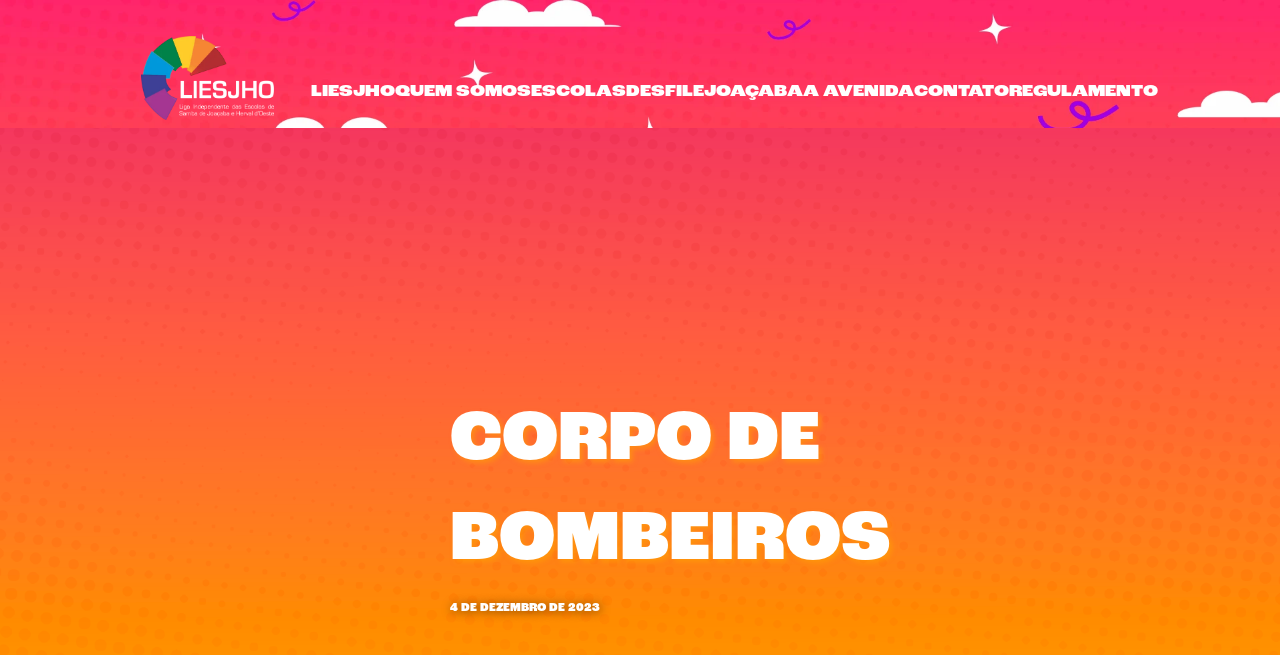

--- FILE ---
content_type: text/html; charset=UTF-8
request_url: https://liesjho.com.br/servicos/corpo-de-bombeiros/
body_size: 38217
content:
<!doctype html>
<html class="no-js" lang="pt-BR" dir="ltr">
  <head>
    <meta charset="utf-8">
    <meta http-equiv="x-ua-compatible" content="ie=edge">
    <meta name="viewport" content="width=device-width, initial-scale=1.0">
	<meta name='robots' content='index, follow, max-image-preview:large, max-snippet:-1, max-video-preview:-1' />

	<!-- This site is optimized with the Yoast SEO plugin v25.3 - https://yoast.com/wordpress/plugins/seo/ -->
	<title>Corpo de Bombeiros - Liesjho</title>
	<link rel="canonical" href="https://liesjho.com.br/servicos/corpo-de-bombeiros/" />
	<meta property="og:locale" content="pt_BR" />
	<meta property="og:type" content="article" />
	<meta property="og:title" content="Corpo de Bombeiros - Liesjho" />
	<meta property="og:description" content="CEP: 89600000 Telefone: 193" />
	<meta property="og:url" content="https://liesjho.com.br/servicos/corpo-de-bombeiros/" />
	<meta property="og:site_name" content="Liesjho" />
	<meta name="twitter:card" content="summary_large_image" />
	<script type="application/ld+json" class="yoast-schema-graph">{"@context":"https://schema.org","@graph":[{"@type":"WebPage","@id":"https://liesjho.com.br/servicos/corpo-de-bombeiros/","url":"https://liesjho.com.br/servicos/corpo-de-bombeiros/","name":"Corpo de Bombeiros - Liesjho","isPartOf":{"@id":"https://liesjho.com.br/#website"},"datePublished":"2023-12-04T17:26:38+00:00","breadcrumb":{"@id":"https://liesjho.com.br/servicos/corpo-de-bombeiros/#breadcrumb"},"inLanguage":"pt-BR","potentialAction":[{"@type":"ReadAction","target":["https://liesjho.com.br/servicos/corpo-de-bombeiros/"]}]},{"@type":"BreadcrumbList","@id":"https://liesjho.com.br/servicos/corpo-de-bombeiros/#breadcrumb","itemListElement":[{"@type":"ListItem","position":1,"name":"Início","item":"https://liesjho.com.br/"},{"@type":"ListItem","position":2,"name":"Serviços","item":"https://liesjho.com.br/servicos/"},{"@type":"ListItem","position":3,"name":"Corpo de Bombeiros"}]},{"@type":"WebSite","@id":"https://liesjho.com.br/#website","url":"https://liesjho.com.br/","name":"Liesjho","description":"Liga Independente das Escolas de Samba de Joaçaba e Herval d&#039;Oeste","publisher":{"@id":"https://liesjho.com.br/#organization"},"potentialAction":[{"@type":"SearchAction","target":{"@type":"EntryPoint","urlTemplate":"https://liesjho.com.br/?s={search_term_string}"},"query-input":{"@type":"PropertyValueSpecification","valueRequired":true,"valueName":"search_term_string"}}],"inLanguage":"pt-BR"},{"@type":"Organization","@id":"https://liesjho.com.br/#organization","name":"Liesjho","url":"https://liesjho.com.br/","logo":{"@type":"ImageObject","inLanguage":"pt-BR","@id":"https://liesjho.com.br/#/schema/logo/image/","url":"https://liesjho.com.br/wp-content/uploads/2023/12/cropped-liesjho-2.webp","contentUrl":"https://liesjho.com.br/wp-content/uploads/2023/12/cropped-liesjho-2.webp","width":397,"height":250,"caption":"Liesjho"},"image":{"@id":"https://liesjho.com.br/#/schema/logo/image/"}}]}</script>
	<!-- / Yoast SEO plugin. -->


<link rel="alternate" type="application/rss+xml" title="Feed para Liesjho &raquo;" href="https://liesjho.com.br/feed/" />
<link rel="alternate" type="application/rss+xml" title="Feed de comentários para Liesjho &raquo;" href="https://liesjho.com.br/comments/feed/" />
<link rel="alternate" title="oEmbed (JSON)" type="application/json+oembed" href="https://liesjho.com.br/wp-json/oembed/1.0/embed?url=https%3A%2F%2Fliesjho.com.br%2Fservicos%2Fcorpo-de-bombeiros%2F" />
<link rel="alternate" title="oEmbed (XML)" type="text/xml+oembed" href="https://liesjho.com.br/wp-json/oembed/1.0/embed?url=https%3A%2F%2Fliesjho.com.br%2Fservicos%2Fcorpo-de-bombeiros%2F&#038;format=xml" />
<style id='wp-img-auto-sizes-contain-inline-css' type='text/css'>
img:is([sizes=auto i],[sizes^="auto," i]){contain-intrinsic-size:3000px 1500px}
/*# sourceURL=wp-img-auto-sizes-contain-inline-css */
</style>
<style id='wp-emoji-styles-inline-css' type='text/css'>

	img.wp-smiley, img.emoji {
		display: inline !important;
		border: none !important;
		box-shadow: none !important;
		height: 1em !important;
		width: 1em !important;
		margin: 0 0.07em !important;
		vertical-align: -0.1em !important;
		background: none !important;
		padding: 0 !important;
	}
/*# sourceURL=wp-emoji-styles-inline-css */
</style>
<style id='wp-block-library-inline-css' type='text/css'>
:root{--wp-block-synced-color:#7a00df;--wp-block-synced-color--rgb:122,0,223;--wp-bound-block-color:var(--wp-block-synced-color);--wp-editor-canvas-background:#ddd;--wp-admin-theme-color:#007cba;--wp-admin-theme-color--rgb:0,124,186;--wp-admin-theme-color-darker-10:#006ba1;--wp-admin-theme-color-darker-10--rgb:0,107,160.5;--wp-admin-theme-color-darker-20:#005a87;--wp-admin-theme-color-darker-20--rgb:0,90,135;--wp-admin-border-width-focus:2px}@media (min-resolution:192dpi){:root{--wp-admin-border-width-focus:1.5px}}.wp-element-button{cursor:pointer}:root .has-very-light-gray-background-color{background-color:#eee}:root .has-very-dark-gray-background-color{background-color:#313131}:root .has-very-light-gray-color{color:#eee}:root .has-very-dark-gray-color{color:#313131}:root .has-vivid-green-cyan-to-vivid-cyan-blue-gradient-background{background:linear-gradient(135deg,#00d084,#0693e3)}:root .has-purple-crush-gradient-background{background:linear-gradient(135deg,#34e2e4,#4721fb 50%,#ab1dfe)}:root .has-hazy-dawn-gradient-background{background:linear-gradient(135deg,#faaca8,#dad0ec)}:root .has-subdued-olive-gradient-background{background:linear-gradient(135deg,#fafae1,#67a671)}:root .has-atomic-cream-gradient-background{background:linear-gradient(135deg,#fdd79a,#004a59)}:root .has-nightshade-gradient-background{background:linear-gradient(135deg,#330968,#31cdcf)}:root .has-midnight-gradient-background{background:linear-gradient(135deg,#020381,#2874fc)}:root{--wp--preset--font-size--normal:16px;--wp--preset--font-size--huge:42px}.has-regular-font-size{font-size:1em}.has-larger-font-size{font-size:2.625em}.has-normal-font-size{font-size:var(--wp--preset--font-size--normal)}.has-huge-font-size{font-size:var(--wp--preset--font-size--huge)}.has-text-align-center{text-align:center}.has-text-align-left{text-align:left}.has-text-align-right{text-align:right}.has-fit-text{white-space:nowrap!important}#end-resizable-editor-section{display:none}.aligncenter{clear:both}.items-justified-left{justify-content:flex-start}.items-justified-center{justify-content:center}.items-justified-right{justify-content:flex-end}.items-justified-space-between{justify-content:space-between}.screen-reader-text{border:0;clip-path:inset(50%);height:1px;margin:-1px;overflow:hidden;padding:0;position:absolute;width:1px;word-wrap:normal!important}.screen-reader-text:focus{background-color:#ddd;clip-path:none;color:#444;display:block;font-size:1em;height:auto;left:5px;line-height:normal;padding:15px 23px 14px;text-decoration:none;top:5px;width:auto;z-index:100000}html :where(.has-border-color){border-style:solid}html :where([style*=border-top-color]){border-top-style:solid}html :where([style*=border-right-color]){border-right-style:solid}html :where([style*=border-bottom-color]){border-bottom-style:solid}html :where([style*=border-left-color]){border-left-style:solid}html :where([style*=border-width]){border-style:solid}html :where([style*=border-top-width]){border-top-style:solid}html :where([style*=border-right-width]){border-right-style:solid}html :where([style*=border-bottom-width]){border-bottom-style:solid}html :where([style*=border-left-width]){border-left-style:solid}html :where(img[class*=wp-image-]){height:auto;max-width:100%}:where(figure){margin:0 0 1em}html :where(.is-position-sticky){--wp-admin--admin-bar--position-offset:var(--wp-admin--admin-bar--height,0px)}@media screen and (max-width:600px){html :where(.is-position-sticky){--wp-admin--admin-bar--position-offset:0px}}

/*# sourceURL=wp-block-library-inline-css */
</style><style id='global-styles-inline-css' type='text/css'>
:root{--wp--preset--aspect-ratio--square: 1;--wp--preset--aspect-ratio--4-3: 4/3;--wp--preset--aspect-ratio--3-4: 3/4;--wp--preset--aspect-ratio--3-2: 3/2;--wp--preset--aspect-ratio--2-3: 2/3;--wp--preset--aspect-ratio--16-9: 16/9;--wp--preset--aspect-ratio--9-16: 9/16;--wp--preset--color--black: #000000;--wp--preset--color--cyan-bluish-gray: #abb8c3;--wp--preset--color--white: #ffffff;--wp--preset--color--pale-pink: #f78da7;--wp--preset--color--vivid-red: #cf2e2e;--wp--preset--color--luminous-vivid-orange: #ff6900;--wp--preset--color--luminous-vivid-amber: #fcb900;--wp--preset--color--light-green-cyan: #7bdcb5;--wp--preset--color--vivid-green-cyan: #00d084;--wp--preset--color--pale-cyan-blue: #8ed1fc;--wp--preset--color--vivid-cyan-blue: #0693e3;--wp--preset--color--vivid-purple: #9b51e0;--wp--preset--gradient--vivid-cyan-blue-to-vivid-purple: linear-gradient(135deg,rgb(6,147,227) 0%,rgb(155,81,224) 100%);--wp--preset--gradient--light-green-cyan-to-vivid-green-cyan: linear-gradient(135deg,rgb(122,220,180) 0%,rgb(0,208,130) 100%);--wp--preset--gradient--luminous-vivid-amber-to-luminous-vivid-orange: linear-gradient(135deg,rgb(252,185,0) 0%,rgb(255,105,0) 100%);--wp--preset--gradient--luminous-vivid-orange-to-vivid-red: linear-gradient(135deg,rgb(255,105,0) 0%,rgb(207,46,46) 100%);--wp--preset--gradient--very-light-gray-to-cyan-bluish-gray: linear-gradient(135deg,rgb(238,238,238) 0%,rgb(169,184,195) 100%);--wp--preset--gradient--cool-to-warm-spectrum: linear-gradient(135deg,rgb(74,234,220) 0%,rgb(151,120,209) 20%,rgb(207,42,186) 40%,rgb(238,44,130) 60%,rgb(251,105,98) 80%,rgb(254,248,76) 100%);--wp--preset--gradient--blush-light-purple: linear-gradient(135deg,rgb(255,206,236) 0%,rgb(152,150,240) 100%);--wp--preset--gradient--blush-bordeaux: linear-gradient(135deg,rgb(254,205,165) 0%,rgb(254,45,45) 50%,rgb(107,0,62) 100%);--wp--preset--gradient--luminous-dusk: linear-gradient(135deg,rgb(255,203,112) 0%,rgb(199,81,192) 50%,rgb(65,88,208) 100%);--wp--preset--gradient--pale-ocean: linear-gradient(135deg,rgb(255,245,203) 0%,rgb(182,227,212) 50%,rgb(51,167,181) 100%);--wp--preset--gradient--electric-grass: linear-gradient(135deg,rgb(202,248,128) 0%,rgb(113,206,126) 100%);--wp--preset--gradient--midnight: linear-gradient(135deg,rgb(2,3,129) 0%,rgb(40,116,252) 100%);--wp--preset--font-size--small: 13px;--wp--preset--font-size--medium: 20px;--wp--preset--font-size--large: 36px;--wp--preset--font-size--x-large: 42px;--wp--preset--spacing--20: 0.44rem;--wp--preset--spacing--30: 0.67rem;--wp--preset--spacing--40: 1rem;--wp--preset--spacing--50: 1.5rem;--wp--preset--spacing--60: 2.25rem;--wp--preset--spacing--70: 3.38rem;--wp--preset--spacing--80: 5.06rem;--wp--preset--shadow--natural: 6px 6px 9px rgba(0, 0, 0, 0.2);--wp--preset--shadow--deep: 12px 12px 50px rgba(0, 0, 0, 0.4);--wp--preset--shadow--sharp: 6px 6px 0px rgba(0, 0, 0, 0.2);--wp--preset--shadow--outlined: 6px 6px 0px -3px rgb(255, 255, 255), 6px 6px rgb(0, 0, 0);--wp--preset--shadow--crisp: 6px 6px 0px rgb(0, 0, 0);}:where(.is-layout-flex){gap: 0.5em;}:where(.is-layout-grid){gap: 0.5em;}body .is-layout-flex{display: flex;}.is-layout-flex{flex-wrap: wrap;align-items: center;}.is-layout-flex > :is(*, div){margin: 0;}body .is-layout-grid{display: grid;}.is-layout-grid > :is(*, div){margin: 0;}:where(.wp-block-columns.is-layout-flex){gap: 2em;}:where(.wp-block-columns.is-layout-grid){gap: 2em;}:where(.wp-block-post-template.is-layout-flex){gap: 1.25em;}:where(.wp-block-post-template.is-layout-grid){gap: 1.25em;}.has-black-color{color: var(--wp--preset--color--black) !important;}.has-cyan-bluish-gray-color{color: var(--wp--preset--color--cyan-bluish-gray) !important;}.has-white-color{color: var(--wp--preset--color--white) !important;}.has-pale-pink-color{color: var(--wp--preset--color--pale-pink) !important;}.has-vivid-red-color{color: var(--wp--preset--color--vivid-red) !important;}.has-luminous-vivid-orange-color{color: var(--wp--preset--color--luminous-vivid-orange) !important;}.has-luminous-vivid-amber-color{color: var(--wp--preset--color--luminous-vivid-amber) !important;}.has-light-green-cyan-color{color: var(--wp--preset--color--light-green-cyan) !important;}.has-vivid-green-cyan-color{color: var(--wp--preset--color--vivid-green-cyan) !important;}.has-pale-cyan-blue-color{color: var(--wp--preset--color--pale-cyan-blue) !important;}.has-vivid-cyan-blue-color{color: var(--wp--preset--color--vivid-cyan-blue) !important;}.has-vivid-purple-color{color: var(--wp--preset--color--vivid-purple) !important;}.has-black-background-color{background-color: var(--wp--preset--color--black) !important;}.has-cyan-bluish-gray-background-color{background-color: var(--wp--preset--color--cyan-bluish-gray) !important;}.has-white-background-color{background-color: var(--wp--preset--color--white) !important;}.has-pale-pink-background-color{background-color: var(--wp--preset--color--pale-pink) !important;}.has-vivid-red-background-color{background-color: var(--wp--preset--color--vivid-red) !important;}.has-luminous-vivid-orange-background-color{background-color: var(--wp--preset--color--luminous-vivid-orange) !important;}.has-luminous-vivid-amber-background-color{background-color: var(--wp--preset--color--luminous-vivid-amber) !important;}.has-light-green-cyan-background-color{background-color: var(--wp--preset--color--light-green-cyan) !important;}.has-vivid-green-cyan-background-color{background-color: var(--wp--preset--color--vivid-green-cyan) !important;}.has-pale-cyan-blue-background-color{background-color: var(--wp--preset--color--pale-cyan-blue) !important;}.has-vivid-cyan-blue-background-color{background-color: var(--wp--preset--color--vivid-cyan-blue) !important;}.has-vivid-purple-background-color{background-color: var(--wp--preset--color--vivid-purple) !important;}.has-black-border-color{border-color: var(--wp--preset--color--black) !important;}.has-cyan-bluish-gray-border-color{border-color: var(--wp--preset--color--cyan-bluish-gray) !important;}.has-white-border-color{border-color: var(--wp--preset--color--white) !important;}.has-pale-pink-border-color{border-color: var(--wp--preset--color--pale-pink) !important;}.has-vivid-red-border-color{border-color: var(--wp--preset--color--vivid-red) !important;}.has-luminous-vivid-orange-border-color{border-color: var(--wp--preset--color--luminous-vivid-orange) !important;}.has-luminous-vivid-amber-border-color{border-color: var(--wp--preset--color--luminous-vivid-amber) !important;}.has-light-green-cyan-border-color{border-color: var(--wp--preset--color--light-green-cyan) !important;}.has-vivid-green-cyan-border-color{border-color: var(--wp--preset--color--vivid-green-cyan) !important;}.has-pale-cyan-blue-border-color{border-color: var(--wp--preset--color--pale-cyan-blue) !important;}.has-vivid-cyan-blue-border-color{border-color: var(--wp--preset--color--vivid-cyan-blue) !important;}.has-vivid-purple-border-color{border-color: var(--wp--preset--color--vivid-purple) !important;}.has-vivid-cyan-blue-to-vivid-purple-gradient-background{background: var(--wp--preset--gradient--vivid-cyan-blue-to-vivid-purple) !important;}.has-light-green-cyan-to-vivid-green-cyan-gradient-background{background: var(--wp--preset--gradient--light-green-cyan-to-vivid-green-cyan) !important;}.has-luminous-vivid-amber-to-luminous-vivid-orange-gradient-background{background: var(--wp--preset--gradient--luminous-vivid-amber-to-luminous-vivid-orange) !important;}.has-luminous-vivid-orange-to-vivid-red-gradient-background{background: var(--wp--preset--gradient--luminous-vivid-orange-to-vivid-red) !important;}.has-very-light-gray-to-cyan-bluish-gray-gradient-background{background: var(--wp--preset--gradient--very-light-gray-to-cyan-bluish-gray) !important;}.has-cool-to-warm-spectrum-gradient-background{background: var(--wp--preset--gradient--cool-to-warm-spectrum) !important;}.has-blush-light-purple-gradient-background{background: var(--wp--preset--gradient--blush-light-purple) !important;}.has-blush-bordeaux-gradient-background{background: var(--wp--preset--gradient--blush-bordeaux) !important;}.has-luminous-dusk-gradient-background{background: var(--wp--preset--gradient--luminous-dusk) !important;}.has-pale-ocean-gradient-background{background: var(--wp--preset--gradient--pale-ocean) !important;}.has-electric-grass-gradient-background{background: var(--wp--preset--gradient--electric-grass) !important;}.has-midnight-gradient-background{background: var(--wp--preset--gradient--midnight) !important;}.has-small-font-size{font-size: var(--wp--preset--font-size--small) !important;}.has-medium-font-size{font-size: var(--wp--preset--font-size--medium) !important;}.has-large-font-size{font-size: var(--wp--preset--font-size--large) !important;}.has-x-large-font-size{font-size: var(--wp--preset--font-size--x-large) !important;}
/*# sourceURL=global-styles-inline-css */
</style>

<style id='classic-theme-styles-inline-css' type='text/css'>
/*! This file is auto-generated */
.wp-block-button__link{color:#fff;background-color:#32373c;border-radius:9999px;box-shadow:none;text-decoration:none;padding:calc(.667em + 2px) calc(1.333em + 2px);font-size:1.125em}.wp-block-file__button{background:#32373c;color:#fff;text-decoration:none}
/*# sourceURL=/wp-includes/css/classic-themes.min.css */
</style>
<link rel='stylesheet' id='fontawesome-css' href='https://liesjho.com.br/wp-content/themes/tempero-scaffold/./assets/fontawesome-free-6.5.1-web/css/all.min.css?ver=6.5.1' type='text/css' media='all' />
<link rel='stylesheet' id='foundation-css' href='https://liesjho.com.br/wp-content/themes/tempero-scaffold/./css/foundation.css?ver=6.7.2' type='text/css' media='all' />
<link rel='stylesheet' id='app-style-css' href='https://liesjho.com.br/wp-content/themes/tempero-scaffold/style.css?ver=0.1.239' type='text/css' media='all' />
<link rel='stylesheet' id='wp-block-paragraph-css' href='https://liesjho.com.br/wp-includes/blocks/paragraph/style.min.css?ver=6.9' type='text/css' media='all' />
<script type="text/javascript" src="https://liesjho.com.br/wp-includes/js/jquery/jquery.min.js?ver=3.7.1" id="jquery-core-js"></script>
<script type="text/javascript" src="https://liesjho.com.br/wp-includes/js/jquery/jquery-migrate.min.js?ver=3.4.1" id="jquery-migrate-js"></script>
<link rel="https://api.w.org/" href="https://liesjho.com.br/wp-json/" /><link rel="alternate" title="JSON" type="application/json" href="https://liesjho.com.br/wp-json/wp/v2/servicos/220" /><link rel="EditURI" type="application/rsd+xml" title="RSD" href="https://liesjho.com.br/xmlrpc.php?rsd" />
<meta name="generator" content="WordPress 6.9" />
<link rel='shortlink' href='https://liesjho.com.br/?p=220' />
<meta name="generator" content="Powered by Slider Revolution 6.7.25 - responsive, Mobile-Friendly Slider Plugin for WordPress with comfortable drag and drop interface." />
<link rel="icon" href="https://liesjho.com.br/wp-content/uploads/2023/12/liesjho-fav-100x100.webp" sizes="32x32" />
<link rel="icon" href="https://liesjho.com.br/wp-content/uploads/2023/12/liesjho-fav-300x300.webp" sizes="192x192" />
<link rel="apple-touch-icon" href="https://liesjho.com.br/wp-content/uploads/2023/12/liesjho-fav-300x300.webp" />
<meta name="msapplication-TileImage" content="https://liesjho.com.br/wp-content/uploads/2023/12/liesjho-fav-300x300.webp" />
<script>function setREVStartSize(e){
			//window.requestAnimationFrame(function() {
				window.RSIW = window.RSIW===undefined ? window.innerWidth : window.RSIW;
				window.RSIH = window.RSIH===undefined ? window.innerHeight : window.RSIH;
				try {
					var pw = document.getElementById(e.c).parentNode.offsetWidth,
						newh;
					pw = pw===0 || isNaN(pw) || (e.l=="fullwidth" || e.layout=="fullwidth") ? window.RSIW : pw;
					e.tabw = e.tabw===undefined ? 0 : parseInt(e.tabw);
					e.thumbw = e.thumbw===undefined ? 0 : parseInt(e.thumbw);
					e.tabh = e.tabh===undefined ? 0 : parseInt(e.tabh);
					e.thumbh = e.thumbh===undefined ? 0 : parseInt(e.thumbh);
					e.tabhide = e.tabhide===undefined ? 0 : parseInt(e.tabhide);
					e.thumbhide = e.thumbhide===undefined ? 0 : parseInt(e.thumbhide);
					e.mh = e.mh===undefined || e.mh=="" || e.mh==="auto" ? 0 : parseInt(e.mh,0);
					if(e.layout==="fullscreen" || e.l==="fullscreen")
						newh = Math.max(e.mh,window.RSIH);
					else{
						e.gw = Array.isArray(e.gw) ? e.gw : [e.gw];
						for (var i in e.rl) if (e.gw[i]===undefined || e.gw[i]===0) e.gw[i] = e.gw[i-1];
						e.gh = e.el===undefined || e.el==="" || (Array.isArray(e.el) && e.el.length==0)? e.gh : e.el;
						e.gh = Array.isArray(e.gh) ? e.gh : [e.gh];
						for (var i in e.rl) if (e.gh[i]===undefined || e.gh[i]===0) e.gh[i] = e.gh[i-1];
											
						var nl = new Array(e.rl.length),
							ix = 0,
							sl;
						e.tabw = e.tabhide>=pw ? 0 : e.tabw;
						e.thumbw = e.thumbhide>=pw ? 0 : e.thumbw;
						e.tabh = e.tabhide>=pw ? 0 : e.tabh;
						e.thumbh = e.thumbhide>=pw ? 0 : e.thumbh;
						for (var i in e.rl) nl[i] = e.rl[i]<window.RSIW ? 0 : e.rl[i];
						sl = nl[0];
						for (var i in nl) if (sl>nl[i] && nl[i]>0) { sl = nl[i]; ix=i;}
						var m = pw>(e.gw[ix]+e.tabw+e.thumbw) ? 1 : (pw-(e.tabw+e.thumbw)) / (e.gw[ix]);
						newh =  (e.gh[ix] * m) + (e.tabh + e.thumbh);
					}
					var el = document.getElementById(e.c);
					if (el!==null && el) el.style.height = newh+"px";
					el = document.getElementById(e.c+"_wrapper");
					if (el!==null && el) {
						el.style.height = newh+"px";
						el.style.display = "block";
					}
				} catch(e){
					console.log("Failure at Presize of Slider:" + e)
				}
			//});
		  };</script>
  <link rel='stylesheet' id='rs-plugin-settings-css' href='//liesjho.com.br/wp-content/plugins/revslider/sr6/assets/css/rs6.css?ver=6.7.25' type='text/css' media='all' />
<style id='rs-plugin-settings-inline-css' type='text/css'>
#rs-demo-id {}
/*# sourceURL=rs-plugin-settings-inline-css */
</style>
</head>
<body class="wp-singular servicos-template-default single single-servicos postid-220 wp-custom-logo wp-theme-tempero-scaffold">
	<div class="off-canvas-wrapper">
		<div class="off-canvas position-left" id="offCanvas" data-off-canvas data-transition="push">
		<button type="button" class="close-button" data-toggle="offCanvas"><i class="fa-solid fa-xmark"></i></button>
		<!-- Your menu or Off-canvas content goes here -->
		<nav id="menutopowrapleftpanel" class="menu-menu-onepage-container"><ul id="menutopoleftpanel" class="menu-topo" data-smooth-scroll><li id="menu-item-681" class="menu-item menu-item-type-custom menu-item-object-custom menu-item-home menu-item-681 menu-item-liesjho"><a href="https://liesjho.com.br/#o-carnaval-mais-seguro-do-brasil">LIESJHO</a></li>
<li id="menu-item-816" class="menu-item menu-item-type-post_type menu-item-object-page menu-item-816 menu-item-quem-somos"><a href="https://liesjho.com.br/quem-somos/">Quem Somos</a></li>
<li id="menu-item-682" class="menu-item menu-item-type-custom menu-item-object-custom menu-item-home menu-item-682 menu-item-escolas"><a href="https://liesjho.com.br/#escolas-de-samba">Escolas</a></li>
<li id="menu-item-684" class="menu-item menu-item-type-custom menu-item-object-custom menu-item-home menu-item-684 menu-item-desfile"><a href="https://liesjho.com.br/#desfile">Desfile</a></li>
<li id="menu-item-685" class="menu-item menu-item-type-custom menu-item-object-custom menu-item-home menu-item-685 menu-item-joacaba"><a href="https://liesjho.com.br/#conheca-joacaba">Joaçaba</a></li>
<li id="menu-item-752" class="menu-item menu-item-type-custom menu-item-object-custom menu-item-home menu-item-752 menu-item-a-avenida"><a href="https://liesjho.com.br/#mapa-avenida-do-samba">A Avenida</a></li>
<li id="menu-item-688" class="menu-item menu-item-type-custom menu-item-object-custom menu-item-688 menu-item-contato"><a href="#contato">Contato</a></li>
<li id="menu-item-907" class="menu-item menu-item-type-custom menu-item-object-custom menu-item-907 menu-item-regulamento"><a href="https://liesjho.com.br/wp-content/uploads/2025/12/regulamento-carnaval-2026.pdf">Regulamento</a></li>
</ul></nav>		
		</div>
		<div class="off-canvas-content" data-off-canvas-content>
		<div class="site-content-wrap">
		<!-- off-canvas-content inicio -->
		<section id="header-top" class="container"><a name="inicio"></a>
	<div class="grid-container full">
		<div class="grid-x grid-padding-x">
			<div class="medium-2 small-12 cell">
				<h1 class="brandtitle"><a href="https://liesjho.com.br/" class="custom-logo-link" rel="home"><img width="397" height="250" src="https://liesjho.com.br/wp-content/uploads/2023/12/cropped-liesjho-2.webp" class="custom-logo" alt="Liesjho" decoding="async" fetchpriority="high" srcset="https://liesjho.com.br/wp-content/uploads/2023/12/cropped-liesjho-2.webp 397w, https://liesjho.com.br/wp-content/uploads/2023/12/cropped-liesjho-2-300x189.webp 300w" sizes="(max-width: 397px) 100vw, 397px" /></a></h1>
			</div>
			<nav id="menutopowrap" class="text-right medium-9 small-12 cell"><ul id="menutopo" class="menu dropdown" data-smooth-scroll><li class="menu-item menu-item-type-custom menu-item-object-custom menu-item-home menu-item-681 menu-item-liesjho"><a href="https://liesjho.com.br/#o-carnaval-mais-seguro-do-brasil">LIESJHO</a></li>
<li class="menu-item menu-item-type-post_type menu-item-object-page menu-item-816 menu-item-quem-somos"><a href="https://liesjho.com.br/quem-somos/">Quem Somos</a></li>
<li class="menu-item menu-item-type-custom menu-item-object-custom menu-item-home menu-item-682 menu-item-escolas"><a href="https://liesjho.com.br/#escolas-de-samba">Escolas</a></li>
<li class="menu-item menu-item-type-custom menu-item-object-custom menu-item-home menu-item-684 menu-item-desfile"><a href="https://liesjho.com.br/#desfile">Desfile</a></li>
<li class="menu-item menu-item-type-custom menu-item-object-custom menu-item-home menu-item-685 menu-item-joacaba"><a href="https://liesjho.com.br/#conheca-joacaba">Joaçaba</a></li>
<li class="menu-item menu-item-type-custom menu-item-object-custom menu-item-home menu-item-752 menu-item-a-avenida"><a href="https://liesjho.com.br/#mapa-avenida-do-samba">A Avenida</a></li>
<li class="menu-item menu-item-type-custom menu-item-object-custom menu-item-688 menu-item-contato"><a href="#contato">Contato</a></li>
<li class="menu-item menu-item-type-custom menu-item-object-custom menu-item-907 menu-item-regulamento"><a href="https://liesjho.com.br/wp-content/uploads/2025/12/regulamento-carnaval-2026.pdf">Regulamento</a></li>
</ul></nav>		</div>
	</div>
</section>
		
<div id="header-hidden"></div>
<div class="sentinal"></div>

<!-- Start the Loop. -->
<p>&nbsp;</p>
	 
		<section class="capa-noticia-wrap" style=" background-image: url('https://liesjho.com.br/wp-content/themes/tempero-scaffold/imgs/fundo-com-efeito.png');">
		<div class="capa-noticia-container">
			<div class="capa-noticia" id="capanoticiasimplepost" >
				<div class="capa-noticia-bgblur" style=" background-image: url('https://liesjho.com.br/wp-content/themes/tempero-scaffold/imgs/fundo-com-efeito.png');"></div>
			</div>
		</div>
		<div class="grid-container capa-noticia-info">
			<div class="grid-x grid-padding-x">
					<div class="cell small-12 medium-4">
						<div class="cell medium-3 small-12" data-sticky-container>
							<div class="sticky" data-sticky data-top-anchor="singlepost-title:top" data-margin-top="15" data-btm-anchor="content-footer:bottom">
								<div class="noticia-thumbnail-wrap"></div>
							</div>
						</div>
					</div>
					<div class="cell small-12 medium-8 large-7">
						<h1 class="noticia-title" id="singlepost-title">Corpo de Bombeiros</h1>						<p class="noticia-date">4 de dezembro de 2023</p>
											</div>
			</div>
		</div>
	</section>
	<section class="single-page-content-section fade-sectionwrapp">
		<div class="grid-container">
			<div class="grid-x grid-padding-x">
					<!--
					<div class="cell small-12 medium-6">
						<div class="noticia-thumbnail-wrap"></div>
					</div>-->
					<div class="cell small-12 medium-6 medium-offset-4">
						<div class="noticia-single-wrap">
							
<p>CEP: 89600000</p>



<p>Telefone: 193</p>
                            
<!-- You can start editing here. -->


			<!-- If comments are closed. -->
		<p class="nocomments">Os comentários estão desativados.</p>

	
						</div>
					</div>
			</div>
		</div>
	</section>
	
	    
    
<div id="content-footer"></div>


<!-- off-canvas-content fim -->


<section class="footer-wrapper">
    <footer>
        <div class="grid-container full">
            <div class="grid-x grid-padding-x">
                <div class="cell medium-2 medium-offset-1">
					<h1 class="brandtitle"><a href="https://liesjho.com.br/" class="custom-logo-link" rel="home"><img width="397" height="250" src="https://liesjho.com.br/wp-content/uploads/2023/12/cropped-liesjho-2.webp" class="custom-logo" alt="Liesjho" decoding="async" srcset="https://liesjho.com.br/wp-content/uploads/2023/12/cropped-liesjho-2.webp 397w, https://liesjho.com.br/wp-content/uploads/2023/12/cropped-liesjho-2-300x189.webp 300w" sizes="(max-width: 397px) 100vw, 397px" /></a></h1>
					<nav id="menu-social-wrap" class="menu-social-links-menu-container"><ul id="menu-social" class="menu-social"><li id="menu-item-25" class="menu-item menu-item-type-custom menu-item-object-custom menu-item-25 menu-item-facebook"><a href="https://www.facebook.com/liga.liesjho">Facebook</a></li>
<li id="menu-item-27" class="menu-item menu-item-type-custom menu-item-object-custom menu-item-27 menu-item-instagram"><a href="https://www.instagram.com/liesjho.oficial/">Instagram</a></li>
</ul></nav>                </div>
				<div class="cell medium-5">
					<nav id="menu-footer-wrap" class="text-right medium-10 small-12 cell"><ul id="menu-footer" class="menu-footer"><li class="menu-item menu-item-type-custom menu-item-object-custom menu-item-home menu-item-681 menu-item-liesjho"><a href="https://liesjho.com.br/#o-carnaval-mais-seguro-do-brasil">LIESJHO</a></li>
<li class="menu-item menu-item-type-post_type menu-item-object-page menu-item-816 menu-item-quem-somos"><a href="https://liesjho.com.br/quem-somos/">Quem Somos</a></li>
<li class="menu-item menu-item-type-custom menu-item-object-custom menu-item-home menu-item-682 menu-item-escolas"><a href="https://liesjho.com.br/#escolas-de-samba">Escolas</a></li>
<li class="menu-item menu-item-type-custom menu-item-object-custom menu-item-home menu-item-684 menu-item-desfile"><a href="https://liesjho.com.br/#desfile">Desfile</a></li>
<li class="menu-item menu-item-type-custom menu-item-object-custom menu-item-home menu-item-685 menu-item-joacaba"><a href="https://liesjho.com.br/#conheca-joacaba">Joaçaba</a></li>
<li class="menu-item menu-item-type-custom menu-item-object-custom menu-item-home menu-item-752 menu-item-a-avenida"><a href="https://liesjho.com.br/#mapa-avenida-do-samba">A Avenida</a></li>
<li class="menu-item menu-item-type-custom menu-item-object-custom menu-item-688 menu-item-contato"><a href="#contato">Contato</a></li>
<li class="menu-item menu-item-type-custom menu-item-object-custom menu-item-907 menu-item-regulamento"><a href="https://liesjho.com.br/wp-content/uploads/2025/12/regulamento-carnaval-2026.pdf">Regulamento</a></li>
</ul></nav>				</div>
				<div class="cell medium-3"><a name="contato"></a>
					<div class="contato-wrap-footer">
						<p>JOAÇABA - SC</p>
						<p>Av. XV de Novembro, 441 - Sala 18</p>
						<p><a href="mailto:liesjhocarnavaljoacaba@gmail.com"><i class="fa-solid fa-envelope"></i> liesjhocarnavaljoacaba@gmail.com</a></p>
						<p><a class="topo-phone-tag" href="tel:+554939601805"><i class="fas fa-mobile-alt"></i> (49) 3030 8482</a></p>
					</div>
				</div>
            </div>
        </div>
		
		<div class="grid-container full">
			<div class="grid-x copyright-wrap">
				<div class="cell medium-5 medium-offset-1 footer-copyright-column"><p class="copyright-text">Copyright &copy;  | todos os direitos reservados.</p></div>
				<div class="cell medium-5 temperopropaganda-wrap footer-copyright-column">
					<p></span><a href="https://temperopropaganda.com.br/" title="Tempero Propaganda" target="_blank" class="temperopropaganda">tempero propaganda</a></p>
				</div>
			</div>
		</div>
    </footer>
</section>

		</div><!--.site-content-wrap-->
		<!-- off-canvas-content fim -->
		</div>
  </div>

	<div id="bottommenuwrap" data-off-canvas-sticky data-force-to="bottom" data-stick-to="bottom">
		<div id="bottommenu">
			<button type="button" id="profilebuttonmobile" class="button hide-for-large" data-toggle="offCanvas"><i class="fa-solid fa-bars"></i><span class="text-button">menu</span></button>
		</div>
	</div>

  
		<script>
			window.RS_MODULES = window.RS_MODULES || {};
			window.RS_MODULES.modules = window.RS_MODULES.modules || {};
			window.RS_MODULES.waiting = window.RS_MODULES.waiting || [];
			window.RS_MODULES.defered = true;
			window.RS_MODULES.moduleWaiting = window.RS_MODULES.moduleWaiting || {};
			window.RS_MODULES.type = 'compiled';
		</script>
		<script type="speculationrules">
{"prefetch":[{"source":"document","where":{"and":[{"href_matches":"/*"},{"not":{"href_matches":["/wp-*.php","/wp-admin/*","/wp-content/uploads/*","/wp-content/*","/wp-content/plugins/*","/wp-content/themes/tempero-scaffold/*","/*\\?(.+)"]}},{"not":{"selector_matches":"a[rel~=\"nofollow\"]"}},{"not":{"selector_matches":".no-prefetch, .no-prefetch a"}}]},"eagerness":"conservative"}]}
</script>
<script type="text/javascript" src="//liesjho.com.br/wp-content/plugins/revslider/sr6/assets/js/rbtools.min.js?ver=6.7.25" defer async id="tp-tools-js"></script>
<script type="text/javascript" src="//liesjho.com.br/wp-content/plugins/revslider/sr6/assets/js/rs6.min.js?ver=6.7.25" defer async id="revmin-js"></script>
<script type="text/javascript" src="https://liesjho.com.br/wp-content/themes/tempero-scaffold/./js/gsap.min.js?ver=6.7.2" id="gsapp-js"></script>
<script type="text/javascript" src="https://liesjho.com.br/wp-content/themes/tempero-scaffold/./js/vendor/foundation.min.js?ver=6.7.2" id="foundation-js"></script>
<script type="text/javascript" src="https://liesjho.com.br/wp-content/themes/tempero-scaffold/./js/vendor/what-input.js?ver=5.2.12" id="what-input.js-js"></script>
<script type="text/javascript" id="appjs-js-extra">
/* <![CDATA[ */
var app_obj = {"ajaxurl":"https://liesjho.com.br/wp-admin/admin-ajax.php"};
//# sourceURL=appjs-js-extra
/* ]]> */
</script>
<script type="text/javascript" src="https://liesjho.com.br/wp-content/themes/tempero-scaffold/js/app.js?ver=0.1.239" id="appjs-js"></script>
<script id="wp-emoji-settings" type="application/json">
{"baseUrl":"https://s.w.org/images/core/emoji/17.0.2/72x72/","ext":".png","svgUrl":"https://s.w.org/images/core/emoji/17.0.2/svg/","svgExt":".svg","source":{"concatemoji":"https://liesjho.com.br/wp-includes/js/wp-emoji-release.min.js?ver=6.9"}}
</script>
<script type="module">
/* <![CDATA[ */
/*! This file is auto-generated */
const a=JSON.parse(document.getElementById("wp-emoji-settings").textContent),o=(window._wpemojiSettings=a,"wpEmojiSettingsSupports"),s=["flag","emoji"];function i(e){try{var t={supportTests:e,timestamp:(new Date).valueOf()};sessionStorage.setItem(o,JSON.stringify(t))}catch(e){}}function c(e,t,n){e.clearRect(0,0,e.canvas.width,e.canvas.height),e.fillText(t,0,0);t=new Uint32Array(e.getImageData(0,0,e.canvas.width,e.canvas.height).data);e.clearRect(0,0,e.canvas.width,e.canvas.height),e.fillText(n,0,0);const a=new Uint32Array(e.getImageData(0,0,e.canvas.width,e.canvas.height).data);return t.every((e,t)=>e===a[t])}function p(e,t){e.clearRect(0,0,e.canvas.width,e.canvas.height),e.fillText(t,0,0);var n=e.getImageData(16,16,1,1);for(let e=0;e<n.data.length;e++)if(0!==n.data[e])return!1;return!0}function u(e,t,n,a){switch(t){case"flag":return n(e,"\ud83c\udff3\ufe0f\u200d\u26a7\ufe0f","\ud83c\udff3\ufe0f\u200b\u26a7\ufe0f")?!1:!n(e,"\ud83c\udde8\ud83c\uddf6","\ud83c\udde8\u200b\ud83c\uddf6")&&!n(e,"\ud83c\udff4\udb40\udc67\udb40\udc62\udb40\udc65\udb40\udc6e\udb40\udc67\udb40\udc7f","\ud83c\udff4\u200b\udb40\udc67\u200b\udb40\udc62\u200b\udb40\udc65\u200b\udb40\udc6e\u200b\udb40\udc67\u200b\udb40\udc7f");case"emoji":return!a(e,"\ud83e\u1fac8")}return!1}function f(e,t,n,a){let r;const o=(r="undefined"!=typeof WorkerGlobalScope&&self instanceof WorkerGlobalScope?new OffscreenCanvas(300,150):document.createElement("canvas")).getContext("2d",{willReadFrequently:!0}),s=(o.textBaseline="top",o.font="600 32px Arial",{});return e.forEach(e=>{s[e]=t(o,e,n,a)}),s}function r(e){var t=document.createElement("script");t.src=e,t.defer=!0,document.head.appendChild(t)}a.supports={everything:!0,everythingExceptFlag:!0},new Promise(t=>{let n=function(){try{var e=JSON.parse(sessionStorage.getItem(o));if("object"==typeof e&&"number"==typeof e.timestamp&&(new Date).valueOf()<e.timestamp+604800&&"object"==typeof e.supportTests)return e.supportTests}catch(e){}return null}();if(!n){if("undefined"!=typeof Worker&&"undefined"!=typeof OffscreenCanvas&&"undefined"!=typeof URL&&URL.createObjectURL&&"undefined"!=typeof Blob)try{var e="postMessage("+f.toString()+"("+[JSON.stringify(s),u.toString(),c.toString(),p.toString()].join(",")+"));",a=new Blob([e],{type:"text/javascript"});const r=new Worker(URL.createObjectURL(a),{name:"wpTestEmojiSupports"});return void(r.onmessage=e=>{i(n=e.data),r.terminate(),t(n)})}catch(e){}i(n=f(s,u,c,p))}t(n)}).then(e=>{for(const n in e)a.supports[n]=e[n],a.supports.everything=a.supports.everything&&a.supports[n],"flag"!==n&&(a.supports.everythingExceptFlag=a.supports.everythingExceptFlag&&a.supports[n]);var t;a.supports.everythingExceptFlag=a.supports.everythingExceptFlag&&!a.supports.flag,a.supports.everything||((t=a.source||{}).concatemoji?r(t.concatemoji):t.wpemoji&&t.twemoji&&(r(t.twemoji),r(t.wpemoji)))});
//# sourceURL=https://liesjho.com.br/wp-includes/js/wp-emoji-loader.min.js
/* ]]> */
</script>
</body>
</html>

<!--
Performance optimized by W3 Total Cache. Learn more: https://www.boldgrid.com/w3-total-cache/

Page Caching using Disk 
Database Caching using Disk

Served from: liesjho.com.br @ 2026-01-21 06:59:12 by W3 Total Cache
-->

--- FILE ---
content_type: text/css
request_url: https://liesjho.com.br/wp-content/themes/tempero-scaffold/style.css?ver=0.1.239
body_size: 49311
content:
@charset "UTF-8";
/*
Theme Name: Tempero Scaffold
Theme URI: https://temperopropaganda.com.br
Author: Elton Baroncello
Author URI: http://temperopropaganda.com.br/time/
Description: Tempero Scaffolding theme.
Version: 0.5
License: Private License
License URI: http://temperopropaganda.com.br
Tags: black, white, microformats, post-formats, rtl-language-support, sticky-post, theme-options, translation-ready, accessibility-ready
Text Domain: tempero_scaffold
Data Início: 2022-08-04

  _______                                  _____                                             _       
 |__   __|                                |  __ \                                           | |      
    | | ___ _ __ ___  _ __   ___ _ __ ___ | |__) | __ ___  _ __   __ _  __ _  __ _ _ __   __| | __ _ 
    | |/ _ \ '_ ` _ \| '_ \ / _ \ '__/ _ \|  ___/ '__/ _ \| '_ \ / _` |/ _` |/ _` | '_ \ / _` |/ _` |
    | |  __/ | | | | | |_) |  __/ | | (_) | |   | | | (_) | |_) | (_| | (_| | (_| | | | | (_| | (_| |
    |_|\___|_| |_| |_| .__/ \___|_|  \___/|_|   |_|  \___/| .__/ \__,_|\__, |\__,_|_| |_|\__,_|\__,_|
                     | |                                  | |           __/ |                        
                     |_|                                  |_|          |___/                         
					 https://temperopropaganda.com.br



MASTER CSS
*/
@import url("https://p.typekit.net/p.css?s=1&k=ssl7hfl&ht=tk&f=41077.41111.41114&a=98920693&app=typekit&e=css");
@font-face {
  font-family: "roc-grotesk";
  src: url("https://use.typekit.net/af/e4ad82/00000000000000007735b7bc/30/l?primer=7cdcb44be4a7db8877ffa5c0007b8dd865b3bbc383831fe2ea177f62257a9191&fvd=n8&v=3") format("woff2"), url("https://use.typekit.net/af/e4ad82/00000000000000007735b7bc/30/d?primer=7cdcb44be4a7db8877ffa5c0007b8dd865b3bbc383831fe2ea177f62257a9191&fvd=n8&v=3") format("woff"), url("https://use.typekit.net/af/e4ad82/00000000000000007735b7bc/30/a?primer=7cdcb44be4a7db8877ffa5c0007b8dd865b3bbc383831fe2ea177f62257a9191&fvd=n8&v=3") format("opentype");
  font-display: auto;
  font-style: normal;
  font-weight: 800;
  font-stretch: normal;
}
@font-face {
  font-family: "roc-grotesk";
  src: url("https://use.typekit.net/af/97dd77/00000000000000007735b7d4/30/l?primer=7cdcb44be4a7db8877ffa5c0007b8dd865b3bbc383831fe2ea177f62257a9191&fvd=n4&v=3") format("woff2"), url("https://use.typekit.net/af/97dd77/00000000000000007735b7d4/30/d?primer=7cdcb44be4a7db8877ffa5c0007b8dd865b3bbc383831fe2ea177f62257a9191&fvd=n4&v=3") format("woff"), url("https://use.typekit.net/af/97dd77/00000000000000007735b7d4/30/a?primer=7cdcb44be4a7db8877ffa5c0007b8dd865b3bbc383831fe2ea177f62257a9191&fvd=n4&v=3") format("opentype");
  font-display: auto;
  font-style: normal;
  font-weight: 400;
  font-stretch: normal;
}
@font-face {
  font-family: "roc-grotesk-wide";
  src: url("https://use.typekit.net/af/14b999/00000000000000007735b7c6/30/l?primer=7cdcb44be4a7db8877ffa5c0007b8dd865b3bbc383831fe2ea177f62257a9191&fvd=n8&v=3") format("woff2"), url("https://use.typekit.net/af/14b999/00000000000000007735b7c6/30/d?primer=7cdcb44be4a7db8877ffa5c0007b8dd865b3bbc383831fe2ea177f62257a9191&fvd=n8&v=3") format("woff"), url("https://use.typekit.net/af/14b999/00000000000000007735b7c6/30/a?primer=7cdcb44be4a7db8877ffa5c0007b8dd865b3bbc383831fe2ea177f62257a9191&fvd=n8&v=3") format("opentype");
  font-display: auto;
  font-style: normal;
  font-weight: 800;
  font-stretch: normal;
}
.tk-roc-grotesk {
  font-family: "roc-grotesk", sans-serif;
}

.tk-roc-grotesk-wide {
  font-family: "roc-grotesk-wide", sans-serif;
}

html, body, body * {
  font-family: "roc-grotesk", sans-serif;
  font-weight: 400;
}

h1, h2, h3, h4, h5, h6, h1 a, h2 a, h3 a, h4 a, h5 a, h6 a {
  font-family: "roc-grotesk", sans-serif;
  font-weight: 800;
}

html,
.site-content-wrap {
  scroll-behavior: smooth;
}

#offCanvas nav#menutopowrapleftpanel ul#menutopoleftpanel li.menu-item.current-menu-item a, #offCanvas nav#menutopowrapleftpanel ul#menutopoleftpanel li.menu-item a:hover {
  background: #FFA700;
  color: #FFFFFF;
}

#bottommenuwrap {
  display: none;
}
@media screen and (max-width: 39.9375em) {
  #bottommenuwrap {
    display: block;
    position: fixed;
    bottom: 0;
    width: 100vw;
    height: 72px;
    z-index: 9;
  }
  #bottommenuwrap #bottommenu {
    display: flex;
    flex-direction: row;
    background: #037fcd;
    height: 100%;
  }
  #bottommenuwrap #bottommenu .button {
    background-color: #037fcd;
    height: 100%;
    width: 100%;
    display: block;
    border-right: 1px solid #FFFFFF;
    border-radius: 0;
    font-size: 26px;
    line-height: 20px;
    padding: 13px 9px 9px;
  }
  #bottommenuwrap #bottommenu .button i {
    padding: 0px;
  }
  #bottommenuwrap #bottommenu .button .text-button {
    display: block;
    text-align: center;
    font-size: 11px;
    text-transform: uppercase;
    padding-top: 5px;
    font-weight: 400;
    letter-spacing: 2px;
  }
  #bottommenuwrap #bottommenu .button.button-whatsapp {
    background-color: rgba(0, 0, 0, 0.2);
    color: #25D366;
  }
  #bottommenuwrap #bottommenu .button:last-child {
    border-right: none;
  }
  #bottommenuwrap #bottommenu .button:hover {
    background: #037fcd;
    color: #FFA700;
  }
}

#offCanvas {
  background-color: #FF007B;
  display: flex;
  flex-direction: column;
  justify-content: flex-end;
  height: 100lvh !important;
  position: fixed !important;
  top: auto;
  bottom: 0px;
  overflow: hidden;
}
#offCanvas button.close-button.medium, #offCanvas .close-button {
  color: #FFFFFF;
  padding: 18px;
  inset: auto 0 0 0;
  width: 100%;
  background-color: rgba(255, 255, 255, 0.1);
}
#offCanvas nav#menutopowrapleftpanel {
  margin-bottom: 108px;
}
#offCanvas nav#menutopowrapleftpanel ul#menutopoleftpanel {
  display: block;
  margin: 0 0 0 0;
  padding: 0px;
  list-style: none;
}
#offCanvas nav#menutopowrapleftpanel ul#menutopoleftpanel > li.menu-item {
  display: block;
  margin: 0px;
  padding: 0px;
}
#offCanvas nav#menutopowrapleftpanel ul#menutopoleftpanel > li.menu-item ul.sub-menu {
  border: none;
  display: block;
  list-style: none;
  padding: 0px;
  margin: 0px;
}
#offCanvas nav#menutopowrapleftpanel ul#menutopoleftpanel > li.menu-item ul.sub-menu > li.menu-item a {
  display: block;
  padding: 7px 14px 7px 28px;
  color: hsl(0, 0%, 20%);
  text-transform: uppercase;
  font-weight: 400;
  border-bottom: 1px solid hsl(0, 0%, 20%);
}
#offCanvas nav#menutopowrapleftpanel ul#menutopoleftpanel > li.menu-item > a {
  display: block;
  padding: 14px;
  color: #FFFFFF;
  font-weight: 800;
  text-transform: uppercase;
  border-bottom: 1px solid rgba(255, 255, 255, 0.6);
  /*
  -webkit-box-shadow: 0px 1px 3px 0px rgba(0,0,0,0.1); 
  box-shadow: 0px 1px 3px 0px rgba(0,0,0,0.1);
  */
}
#offCanvas nav#menutopowrapleftpanel ul#menutopoleftpanel > li.menu-item:first-child a {
  border-top: 1px solid rgba(255, 255, 255, 0.6);
}
#offCanvas nav#menutopowrapleftpanel ul#menutopoleftpanel li.menu-item.current-menu-item a {
  background-color: transparent;
  color: #FFFFFF;
  font-weight: 800;
}

@keyframes load_header {
  0% {
    transition: translate(0, -100);
  }
  100% {
    transition: translate(0, 0);
  }
}
#header-top {
  position: relative;
  background-image: url("./imgs/header-bg.webp");
  background-position: top;
  background-size: 100% auto;
  background-repeat: no-repeat;
}

.page-id-capa-dev #header-top,
.page-id-concurso-de-fantasias #header-top,
.page-id-concurso-de-fantasia #header-top,
.home #header-top {
  position: absolute;
  background-image: none;
}

#header-top {
  width: 100%;
  z-index: 10;
  transform: translate(0);
  /* Descomentar para habilitar floating menu *
  &.animating {
      transform: translate(0,-100%);
  }
  &.floatheader {
      position: fixed;
      z-index: 10;
      max-height: 83px;
      width: 100%;
      border-bottom: 3px solid $light-gray;
      animation: load_header 1600ms ease-in-out;
      transform: translate(0);
  }
  /* FIM MENU FLOATING */
}
#header-top #menutopowrap {
  display: none;
}
@media screen and (min-width: 40em) {
  #header-top #menutopowrap {
    display: block;
  }
  #header-top #menutopowrap #menutopo {
    display: flex;
    flex-direction: row;
    justify-content: flex-end;
    gap: 36px;
    margin-top: 84px;
  }
  #header-top #menutopowrap #menutopo > li.menu-item {
    position: relative;
    /*
    &.current-menu-item > a {
        color: $white;
        position: relative;
    }*/
  }
  #header-top #menutopowrap #menutopo > li.menu-item > a {
    position: relative;
    display: block;
    padding: 0px 0px;
    line-height: 1;
    margin: 0 0 -1px;
    text-transform: uppercase;
    border-radius: 3px;
    font-family: "roc-grotesk-wide", sans-serif;
    font-weight: 800;
    color: #FFFFFF;
  }
  #header-top #menutopowrap #menutopo > li.menu-item > a::after {
    right: -14px;
    border-width: 5px;
    border-color: #FFA700 transparent transparent;
  }
  #header-top #menutopowrap #menutopo > li.menu-item > a:hover {
    color: #FFA700;
  }
  #header-top #menutopowrap #menutopo > li.menu-item.menu-item-has-children {
    position: relative;
    border-radius: 25px;
    transition: all 0.4s cubic-bezier(0.93, 0.88, 0.1, 0.8);
  }
  #header-top #menutopowrap #menutopo > li.menu-item.menu-item-has-children::after {
    visibility: hidden;
    position: absolute;
    top: 50%;
    opacity: 0;
    width: 100%;
    height: 50px;
    left: 0;
    content: " ";
    display: block;
    position: absolute;
    transition: all 0.4s cubic-bezier(0.93, 0.88, 0.1, 0.8);
  }
  #header-top #menutopowrap #menutopo > li.menu-item.menu-item-has-children:hover {
    color: #FFFFFF;
  }
  #header-top #menutopowrap #menutopo > li.menu-item ul.sub-menu {
    margin-left: -18px;
    list-style: none;
    border: none;
    border-radius: 41px;
    background-color: #FFFFFF;
    -webkit-box-shadow: 0px 0px 10px -5px rgba(0, 0, 0, 0.75);
    -moz-box-shadow: 0px 0px 10px -5px rgba(0, 0, 0, 0.75);
    box-shadow: 0px 0px 10px -5px rgba(0, 0, 0, 0.75);
  }
  #header-top #menutopowrap #menutopo > li.menu-item ul.sub-menu li.menu-item a {
    text-align: left;
    border-radius: 41px;
    background-color: #FFFFFF;
  }
  #header-top #menutopowrap #menutopo > li.menu-item ul.sub-menu li.menu-item a:hover {
    background-color: #FFA700;
    color: #FFFFFF;
  }
}
#header-top .brandtitle {
  text-align: center;
  position: relative;
}
#header-top .brandtitle > a {
  display: block;
  text-align: center;
}
@media screen and (min-width: 40em) {
  #header-top .brandtitle > a {
    text-align: left;
    padding-left: 126px;
  }
}
#header-top .brandtitle > a img {
  width: auto;
  max-height: 84px;
  padding: 0;
  margin-top: 36px;
}

.menu-guia {
  padding: 72px;
  display: flex;
  gap: 18px;
  width: 100%;
}
.menu-guia > .menu-item {
  display: block;
  position: relative;
}
.menu-guia > .menu-item > a {
  font-family: "roc-grotesk-wide", sans-serif;
  color: #FFFFFF;
  display: block;
  padding: 9px 32px 9px 27px;
  background-color: #FFA700;
  border-radius: 41px;
}
.menu-guia > .menu-item .sub-menu {
  display: none;
}
.menu-guia > .menu-item .sub-menu > .menu-item {
  display: block;
  list-style: none;
}
.menu-guia > .menu-item .sub-menu > .menu-item > a {
  list-style: none;
  font-family: "roc-grotesk-wide", sans-serif;
  color: #FFFFFF;
  display: block;
  padding: 9px 32px 9px 27px;
  border-radius: 41px;
}
.menu-guia > .menu-item.menu-item-gastronomia > a::before, .menu-guia > .menu-item.menu-item-hospedagem > a::before, .menu-guia > .menu-item.menu-item-taxi > a::before, .menu-guia > .menu-item.menu-item-uteis > a::before {
  font-family: "Font Awesome 6 Free";
  font-weight: 900;
  padding-right: 9px;
}
.menu-guia > .menu-item.menu-item-gastronomia > a {
  background-color: #8600e0;
}
.menu-guia > .menu-item.menu-item-gastronomia > a::before {
  content: "\f2e7";
}
.menu-guia > .menu-item.menu-item-hospedagem > a {
  background-color: #FF007B;
}
.menu-guia > .menu-item.menu-item-hospedagem > a::before {
  content: "\f594";
}
.menu-guia > .menu-item.menu-item-taxi > a::before {
  content: "\f1ba";
}
.menu-guia > .menu-item.menu-item-uteis > a {
  background-color: #ff5900;
}
.menu-guia > .menu-item.menu-item-uteis > a::before {
  content: "\f0fe";
}
.menu-guia > .menu-item.current-menu-parent > .sub-menu, .menu-guia > .menu-item.current-menu-item > .sub-menu {
  padding-top: 18px;
  position: absolute;
  left: -18px;
  display: flex;
  gap: 18px;
  width: 100vw;
}
.menu-guia > .menu-item.current-menu-parent.menu-item-gastronomia > .sub-menu li.menu-item a, .menu-guia > .menu-item.current-menu-item.menu-item-gastronomia > .sub-menu li.menu-item a {
  background-color: #8600e0;
}
.menu-guia > .menu-item.current-menu-parent.menu-item-hospedagem > .sub-menu li.menu-item a, .menu-guia > .menu-item.current-menu-item.menu-item-hospedagem > .sub-menu li.menu-item a {
  background-color: #FF007B !important;
}
.menu-guia > .menu-item.current-menu-parent.menu-item-uteis > .sub-menu li.menu-item a, .menu-guia > .menu-item.current-menu-item.menu-item-uteis > .sub-menu li.menu-item a {
  background-color: #ff5900 !important;
}

.menu-guia-home {
  padding: 36px 0 0;
  display: flex;
  flex-direction: column;
  gap: 18px;
  width: 100%;
  margin: 0px;
}
@media screen and (min-width: 40em) {
  .menu-guia-home {
    gap: 36px;
    padding: 72px 0;
    gap: 36px 188px;
    flex-direction: row;
    flex-wrap: wrap;
    justify-content: space-between;
    width: auto;
  }
}
.menu-guia-home > .menu-item {
  display: block;
  position: relative;
  width: 100%;
}
@media screen and (min-width: 40em) {
  .menu-guia-home > .menu-item {
    width: calc(50% - 94px);
  }
}
.menu-guia-home > .menu-item > a {
  text-align: left;
  font-family: "roc-grotesk-wide", sans-serif;
  color: #FFFFFF;
  display: block;
  padding: 9px 32px 9px 27px;
  font-size: 24px;
  background-color: #FFA700;
  border-radius: 41px;
}
@media screen and (min-width: 40em) {
  .menu-guia-home > .menu-item > a {
    text-align: left;
  }
}
.menu-guia-home > .menu-item > a:hover {
  background-color: #037fcd !important;
}
.menu-guia-home > .menu-item .sub-menu {
  display: none;
}
.menu-guia-home > .menu-item .sub-menu > .menu-item {
  display: block;
  list-style: none;
}
.menu-guia-home > .menu-item .sub-menu > .menu-item > a {
  list-style: none;
  font-family: "roc-grotesk-wide", sans-serif;
  color: #FFFFFF;
  display: block;
  padding: 9px 32px 9px 27px;
  border-radius: 41px;
}
.menu-guia-home > .menu-item.menu-item-gastronomia > a, .menu-guia-home > .menu-item.menu-item-hospedagem > a, .menu-guia-home > .menu-item.menu-item-taxi > a, .menu-guia-home > .menu-item.menu-item-uteis > a {
  position: relative;
}
.menu-guia-home > .menu-item.menu-item-gastronomia > a::before, .menu-guia-home > .menu-item.menu-item-hospedagem > a::before, .menu-guia-home > .menu-item.menu-item-taxi > a::before, .menu-guia-home > .menu-item.menu-item-uteis > a::before {
  font-family: "Font Awesome 6 Free";
  font-weight: 900;
  padding-right: 9px;
}
.menu-guia-home > .menu-item.menu-item-gastronomia > a::after, .menu-guia-home > .menu-item.menu-item-hospedagem > a::after, .menu-guia-home > .menu-item.menu-item-taxi > a::after, .menu-guia-home > .menu-item.menu-item-uteis > a::after {
  content: "\f061";
  position: absolute;
  right: 18px;
  font-family: "Font Awesome 6 Free";
  font-weight: 900;
  padding-right: 9px;
}
.menu-guia-home > .menu-item.menu-item-gastronomia > a {
  background-color: #8600e0;
}
.menu-guia-home > .menu-item.menu-item-gastronomia > a::before {
  content: "\f2e7";
}
.menu-guia-home > .menu-item.menu-item-hospedagem > a {
  background-color: #FF007B;
}
.menu-guia-home > .menu-item.menu-item-hospedagem > a::before {
  content: "\f594";
}
.menu-guia-home > .menu-item.menu-item-taxi > a::before {
  content: "\f1ba";
}
.menu-guia-home > .menu-item.menu-item-uteis > a {
  background-color: #ff5900;
}
.menu-guia-home > .menu-item.menu-item-uteis > a::before {
  content: "\f0fe";
}
.menu-guia-home > .menu-item.current-menu-parent > .sub-menu, .menu-guia-home > .menu-item.current-menu-item > .sub-menu {
  padding-top: 18px;
  position: absolute;
  left: -18px;
  display: flex;
  gap: 18px;
  width: 100vw;
}
.menu-guia-home > .menu-item.current-menu-parent.menu-item-gastronomia > .sub-menu li.menu-item a, .menu-guia-home > .menu-item.current-menu-item.menu-item-gastronomia > .sub-menu li.menu-item a {
  background-color: #8600e0;
}
.menu-guia-home > .menu-item.current-menu-parent.menu-item-hospedagem > .sub-menu li.menu-item a, .menu-guia-home > .menu-item.current-menu-item.menu-item-hospedagem > .sub-menu li.menu-item a {
  background-color: #FF007B !important;
}
.menu-guia-home > .menu-item.current-menu-parent.menu-item-uteis > .sub-menu li.menu-item a, .menu-guia-home > .menu-item.current-menu-item.menu-item-uteis > .sub-menu li.menu-item a {
  background-color: #ff5900 !important;
}

.slides-section {
  min-height: 100svh;
  overflow: hidden;
}

.capa-page-wrapper .capa-page-wrapp {
  padding-top: 72px;
}
.capa-page-wrapper .capa-page-wrapp .page-featured-title {
  color: #FF007B;
  text-transform: uppercase;
  font-size: 150px;
  line-height: 150px;
  text-align: center;
}
.capa-page-wrapper .capa-page-wrapp .content-entry-page-featuread {
  padding: 36px;
  border-radius: 41px;
}
.capa-page-wrapper .capa-page-wrapp .content-entry-page-featuread p {
  color: hsl(0, 0%, 50%);
  font-size: 24px;
}
.capa-page-wrapper.capa-page-guia-de-servicos .capa-page-wrapp {
  padding-top: 72px;
}
.capa-page-wrapper.capa-page-guia-de-servicos .capa-page-wrapp .page-featured-title {
  font-size: 100px;
  line-height: 80px;
}
.capa-page-wrapper.capa-page-quem-somos .capa-page-wrapp {
  padding-top: 0px;
}
@media screen and (min-width: 40em) {
  .capa-page-wrapper.capa-page-quem-somos .capa-page-wrapp {
    padding-top: 72px;
  }
}
.capa-page-wrapper.capa-page-quem-somos .capa-page-wrapp .wp-block-heading,
.capa-page-wrapper.capa-page-quem-somos .capa-page-wrapp .page-featured-title {
  font-size: 42px;
  text-align: center;
  line-height: 42px;
  font-family: "roc-grotesk", sans-serif;
  font-weight: 400;
  color: hsl(0, 0%, 20%);
}
@media screen and (min-width: 40em) {
  .capa-page-wrapper.capa-page-quem-somos .capa-page-wrapp .wp-block-heading,
  .capa-page-wrapper.capa-page-quem-somos .capa-page-wrapp .page-featured-title {
    font-size: 64px;
    line-height: 80px;
    text-align: left;
    max-width: 550px;
  }
}

.sessao-capa-slider {
  margin: 0 !important;
}

.liesjho-infolist {
  display: flex;
  margin: 0px;
  padding: 0px;
  flex-wrap: wrap;
  gap: 36px;
  justify-content: flex-end;
  position: relative;
}
@media screen and (max-width: 39.9375em) {
  .liesjho-infolist {
    flex-direction: column;
  }
}
.liesjho-infolist::after {
  content: " ";
  position: absolute;
  background-image: url("./imgs/fita.svg");
  background-repeat: no-repeat;
  background-size: contain;
  background-position: center;
  display: block;
  width: 25%;
  height: 25%;
  min-height: 50px;
  min-width: 100px;
  z-index: 999;
  bottom: 54px;
  left: 72px;
  transform: rotate(320deg);
  transition: transform ease-in-out 1600ms;
}
@media screen and (max-width: 39.9375em) {
  .liesjho-infolist::after {
    display: none;
  }
}
.liesjho-infolist:hover::after {
  transform: rotate(700deg);
}
.liesjho-infolist li {
  background-color: #FFA700;
  list-style: none;
  display: block;
  padding: 54px 27px;
  text-align: center;
  border-radius: 41px;
  color: #FFFFFF;
  transition: all ease-in-out 300ms;
  width: 100%;
}
@media screen and (min-width: 40em) {
  .liesjho-infolist li {
    width: calc(50% - 18px);
  }
}
.liesjho-infolist li strong {
  font-size: 22px;
  font-family: "roc-grotesk-wide", sans-serif;
  display: block;
}
.liesjho-infolist li:nth-child(2) {
  background-color: #FF007B;
}
.liesjho-infolist li:nth-child(3) {
  background-color: #20b421;
}
.liesjho-infolist li:hover {
  background-color: #8600e0;
  transform: scale(1.2);
  box-shadow: rgba(50, 50, 93, 0.25) 0px 13px 27px -5px, rgba(0, 0, 0, 0.3) 0px 8px 16px -8px;
}

.page-wrapper {
  padding: 36px 0;
  background-color: #FFFFFF;
  position: relative;
}
@media screen and (min-width: 40em) {
  .page-wrapper {
    padding: 108px 0;
  }
}
.page-wrapper h2 {
  color: #FFA700;
  font-family: "roc-grotesk-wide", sans-serif;
  font-weight: 800;
}
.page-wrapper::before {
  content: " ";
  position: absolute;
  background-image: url("./imgs/fita.svg");
  background-repeat: no-repeat;
  background-size: contain;
  background-position: center;
  display: block;
  min-height: 50px;
  min-width: 100px;
  z-index: 999;
}
@media screen and (max-width: 39.9375em) {
  .page-wrapper::before {
    display: none;
  }
}
.page-wrapper:nth-child(7)::before {
  transform: scale(2) rotate(45deg) scaleX(-1);
  right: 0px;
  margin-top: 272px;
}
.page-wrapper:nth-child(8)::before {
  transform: scale(5) rotate(30deg) scaleX(-1);
  left: 190px;
  margin-top: 72px;
}
.page-wrapper:nth-child(9)::before {
  transform: scale(1.5) rotate(-30deg) scaleX(1);
  right: 0;
  margin-top: 50px;
}
.page-wrapper:nth-child(10)::before {
  transform: scale(1.4) rotate(110deg) scaleX(1);
  left: 83px;
  margin-top: -133px;
}
.page-wrapper:nth-child(11)::before {
  transform: scale(1.5) rotate(160deg) scaleX(-1);
  right: 0;
  margin-top: -50px;
}
.page-wrapper:nth-child(12)::before {
  transform: scale(1.5) rotate(55deg) scaleX(-1);
  left: 0;
  margin-top: -50px;
}
.page-wrapper:nth-child(13)::after {
  content: " ";
  position: absolute;
  background-image: url("./imgs/fita.svg");
  background-repeat: no-repeat;
  background-size: contain;
  background-position: center;
  display: block;
  min-height: 50px;
  min-width: 100px;
  z-index: 999;
  transform: scale(1.9) rotate(130deg) scaleX(-1);
  right: 0;
  margin-top: 0px;
}
@media screen and (max-width: 39.9375em) {
  .page-wrapper:nth-child(13)::after {
    display: none;
  }
}
.page-wrapper .section-title-mid {
  margin-bottom: 36px;
}
@media screen and (max-width: 39.9375em) {
  .page-wrapper.page-o-carnaval-mais-seguro-do-brasil .content-entry-home {
    padding: 36px;
  }
}
.page-wrapper.page-guia-de-servicos .content-entry-home {
  margin: 36px 18px;
}
@media screen and (max-width: 39.9375em) {
  .page-wrapper.page-desfile, .page-wrapper.page-publico {
    padding: 36px 0;
    padding: 0px;
  }
}
.page-wrapper.page-desfile .duas-colunas-bleed-left .cell:first-child, .page-wrapper.page-publico .duas-colunas-bleed-left .cell:first-child {
  border-radius: 0 0 250px 250px;
  background-color: #FF007B;
}
@media screen and (min-width: 40em) {
  .page-wrapper.page-desfile .duas-colunas-bleed-left .cell:first-child, .page-wrapper.page-publico .duas-colunas-bleed-left .cell:first-child {
    border-radius: 0 250px 250px 0;
  }
}
.page-wrapper.page-desfile .texto-destaque, .page-wrapper.page-publico .texto-destaque {
  text-align: center;
  color: #FFFFFF;
  font-weight: 800;
  max-width: 360px;
  padding: 72px 0;
  margin: auto;
  font-weight: 400;
  font-size: 20px;
}
@media screen and (min-width: 40em) {
  .page-wrapper.page-desfile .texto-destaque, .page-wrapper.page-publico .texto-destaque {
    padding: 72px 0;
    margin: auto 120px auto auto;
  }
}
.page-wrapper.page-desfile .texto-destaque em, .page-wrapper.page-publico .texto-destaque em {
  display: block;
  font-size: 72px;
  line-height: 1;
  font-weight: 800;
  color: #FFA700;
  text-shadow: 4px 4px 0px rgb(255, 255, 255);
  -webkit-text-stroke: 1px #000;
  font-style: normal;
}
.page-wrapper.page-desfile .content-entry-home, .page-wrapper.page-publico .content-entry-home {
  height: 100%;
  display: flex;
  flex-direction: column;
  justify-content: center;
  font-size: 18px;
  padding: 72px 36px 0;
}
@media screen and (min-width: 40em) {
  .page-wrapper.page-desfile .content-entry-home, .page-wrapper.page-publico .content-entry-home {
    padding: 0;
  }
}
.page-wrapper.page-desfile .content-entry-home strong, .page-wrapper.page-publico .content-entry-home strong {
  font-weight: 800;
}
.page-wrapper.page-programacao {
  padding: 36px 0;
}
.page-wrapper.page-programacao h2.section-title-big {
  text-align: center;
  font-size: 24px;
  color: #FFFFFF;
}
@media screen and (min-width: 40em) {
  .page-wrapper.page-programacao {
    padding: 72px 0;
  }
}
.page-wrapper.page-mapa-avenida-do-samba, .page-wrapper.page-ingressos {
  padding: 0;
}
@media screen and (min-width: 40em) {
  .page-wrapper.page-mapa-avenida-do-samba, .page-wrapper.page-ingressos {
    padding: 0;
  }
}
.page-wrapper.page-mapa-avenida-do-samba > .page-wrapp, .page-wrapper.page-ingressos > .page-wrapp {
  padding: 36px 0 0;
}
@media screen and (min-width: 40em) {
  .page-wrapper.page-mapa-avenida-do-samba > .page-wrapp, .page-wrapper.page-ingressos > .page-wrapp {
    padding: 72px 0;
  }
}
.page-wrapper.page-mapa-avenida-do-samba > .page-wrapp .button-ingresso, .page-wrapper.page-ingressos > .page-wrapp .button-ingresso {
  padding: 36px 0 0;
}
.page-wrapper.page-mapa-avenida-do-samba > .page-wrapp .button-ingresso > a, .page-wrapper.page-ingressos > .page-wrapp .button-ingresso > a {
  background-color: #FF007B !important;
}
.page-wrapper.page-esse-e-o-carnaval-de-joacaba {
  background-color: #FFF;
  position: relative;
  z-index: 999;
  padding: 0;
}
.page-wrapper.page-esse-e-o-carnaval-de-joacaba .page-wrapp {
  backdrop-filter: blur(50px);
  padding: 36px 0;
}
.page-wrapper.page-esse-e-o-carnaval-de-joacaba .wp-block-embed.is-type-video.is-provider-youtube.wp-block-embed-youtube.wp-embed-aspect-16-9.wp-has-aspect-ratio {
  width: 100% !important;
  max-width: 1440px;
  margin: auto;
  z-index: 999;
  overflow: hidden;
  border-radius: 36px;
}
.page-wrapper.page-esse-e-o-carnaval-de-joacaba .wp-block-embed.is-type-video.is-provider-youtube.wp-block-embed-youtube.wp-embed-aspect-16-9.wp-has-aspect-ratio iframe {
  width: 100%;
  margin-bottom: -8px;
  min-height: 500px;
}
.page-wrapper.page-imprensa {
  background-color: #FFA700;
  color: #FFFFFF;
  padding: 0;
  margin: 36px 0px;
}
@media screen and (min-width: 40em) {
  .page-wrapper.page-imprensa {
    margin: 0px;
  }
}
@media screen and (max-width: 39.9375em) {
  .page-wrapper.page-imprensa p {
    text-align: center;
  }
}
.page-wrapper.page-imprensa h2 {
  color: #FFFFFF;
  text-align: center;
}
@media screen and (min-width: 40em) {
  .page-wrapper.page-imprensa h2 {
    text-align: left;
  }
}
.page-wrapper.page-imprensa .content-entry-home-wrap {
  padding: 72px 18px;
}
.page-wrapper.page-imprensa .page-section-thumbnail-cell {
  position: relative;
  background-color: #FFFFFF;
  background-size: cover;
  max-height: 350px;
  /*
  &::after {
      content: ' ';
      display: block;
      position: absolute;
      mask-image: url('./imgs/forma.svg');
  }*/
}
.page-wrapper.page-imprensa .page-section-thumbnail-cell .page-section-thumbnail-wrap {
  height: 100%;
  border-radius: 0;
  background-position: center;
  background-size: cover;
  transform: translateX(-16px);
}
@media screen and (max-width: 39.9375em) {
  .page-wrapper.page-imprensa .page-section-thumbnail-cell .page-section-thumbnail-wrap {
    width: calc(100% + 32px);
  }
}
@media screen and (min-width: 40em) {
  .page-wrapper.page-imprensa .page-section-thumbnail-cell .page-section-thumbnail-wrap {
    mask-image: url("./imgs/forma.svg");
    mask-size: cover;
    mask-repeat: no-repeat;
    mask-position: right;
  }
}
.page-wrapper.page-imprensa .page-section-thumbnail-cell .thumb-wrap {
  visibility: hidden;
}
@media screen and (min-width: 40em) {
  .page-wrapper.page-imprensa .page-section-thumbnail-cell {
    mask-image: url("./imgs/forma.svg");
    mask-size: cover;
    mask-repeat: no-repeat;
    mask-position: right;
  }
}
@media screen and (max-width: 39.9375em) {
  .page-wrapper.page-parceiros {
    padding: 72px 0;
  }
}
.page-wrapper.page-escolas-de-samba {
  background: #FFA700;
}
.page-wrapper.page-escolas-de-samba h2 {
  color: #FFFFFF;
  text-align: center;
}
.page-wrapper.page-escolas-de-samba h3 {
  color: #FFFFFF;
}
@media screen and (max-width: 39.9375em) {
  .page-wrapper.page-conheca-joacaba .grid-x.grid-padding-x.duas-colunas .content-entry-home {
    text-align: center;
    padding: 36px;
  }
}
@media screen and (max-width: 39.9375em) {
  .page-wrapper.page-conheca-joacaba .grid-x.grid-padding-x.duas-colunas .content-entry-home .wp-block-buttons .wp-block-button {
    text-align: center;
    width: 100%;
  }
}
@media screen and (max-width: 39.9375em) {
  .page-wrapper.page-conheca-joacaba .grid-x.grid-padding-x.duas-colunas .content-entry-home .wp-block-buttons .wp-block-button__link.wp-element-button {
    min-width: 150px;
    margin: 0 auto;
  }
}
@media screen and (min-width: 40em) {
  .page-wrapper.page-conheca-joacaba .grid-x.grid-padding-x.duas-colunas {
    flex-direction: row-reverse;
  }
}
.page-wrapper.page-esse-e-o-carnaval-de-joacaba-liesjho {
  outline: 3px dashed magenta;
}
.page-wrapper.page-o-desfile-das-escolas-de-samba {
  background-color: #FF007B;
}
.page-wrapper.page-o-desfile-das-escolas-de-samba .entry-content {
  text-align: center;
  color: white;
  font-size: 20px;
}
.page-wrapper.page-escolas-de-samba-liesjho .content-entry-home .content-entry-home {
  height: 100%;
  display: flex;
  flex-direction: column;
  justify-content: center;
}
.page-wrapper.page-escolas-de-samba-liesjho .escola-item-title2 {
  font-size: 26px;
  font-family: "roc-grotesk", sans-serif;
  font-weight: 800;
  color: hsl(0, 0%, 50%);
}
.page-wrapper.page-escolas-de-samba-liesjho .entry-content {
  color: hsl(0, 0%, 50%);
}
.page-wrapper.page-escolas-de-samba-liesjho .wp-post-image {
  overflow: hidden;
  border-radius: 26px;
}
.page-wrapper.page-escolas-de-samba-liesjho .wp-block-audio {
  position: relative;
  top: -72px;
  left: 32px;
  max-width: 300px;
  min-width: 250px;
}
.page-wrapper.page-escolas-de-samba-liesjho .wp-block-audio video,
.page-wrapper.page-escolas-de-samba-liesjho .wp-block-audio audio {
  min-width: 250px;
  color: #FFFFFF !important;
}
.page-wrapper.page-escolas-de-samba-liesjho .wp-block-audio video *,
.page-wrapper.page-escolas-de-samba-liesjho .wp-block-audio audio * {
  color: #FFFFFF !important;
}
.page-wrapper.page-escolas-de-samba-liesjho .wp-block-audio video::-webkit-media-controls,
.page-wrapper.page-escolas-de-samba-liesjho .wp-block-audio audio::-webkit-media-controls {
  color: #FFFFFF !important;
}
.page-wrapper.page-escolas-de-samba-liesjho .wp-block-audio video::-webkit-media-controls-panel,
.page-wrapper.page-escolas-de-samba-liesjho .wp-block-audio audio::-webkit-media-controls-panel {
  background-color: #FF007B;
}

.entidades-envolvidas-desktop {
  display: none;
}
@media screen and (min-width: 40em) {
  .entidades-envolvidas-desktop {
    display: block;
  }
}

@media screen and (min-width: 40em) {
  .entidades-envolvidas-mobile {
    display: none;
  }
}

.section-title-mid {
  text-align: center;
}

.page-section-thumbnail-wrap {
  overflow: hidden;
  border-radius: 26px;
}

.item-player-wrap {
  max-width: 250px;
  margin: -36px auto 0;
  position: relative;
  z-index: 4;
}
.item-player-wrap .wp-block-audio {
  min-width: 250px;
}
.item-player-wrap .wp-block-audio video,
.item-player-wrap .wp-block-audio audio {
  min-width: 250px;
  color: #FFFFFF !important;
}
.item-player-wrap .wp-block-audio video *,
.item-player-wrap .wp-block-audio audio * {
  color: #FFFFFF !important;
}
.item-player-wrap .wp-block-audio video::-webkit-media-controls,
.item-player-wrap .wp-block-audio audio::-webkit-media-controls {
  color: #FFFFFF !important;
}
.item-player-wrap .wp-block-audio video::-webkit-media-controls-panel,
.item-player-wrap .wp-block-audio audio::-webkit-media-controls-panel {
  background-color: #FF007B;
}

.noticia-card {
  padding: 18px;
}
.noticia-card .noticia-thumbnail {
  min-height: 350px;
  background-repeat: no-repeat;
  background-size: cover;
  border-radius: 41px;
}

@media screen and (min-width: 40em) {
  .cidades-wrapper .cidade-wrapp .grid-x.grid-padding-x {
    justify-content: space-around;
  }
}
@media screen and (min-width: 40em) {
  .cidades-wrapper .cidade-wrapp:nth-child(even) .grid-x.grid-padding-x {
    flex-direction: row-reverse;
  }
}

.lista-guia-servicos {
  display: flex;
  list-style: none;
  justify-content: center;
  padding: 18px;
  gap: 12px;
}
.lista-guia-servicos .guia-servico-item {
  display: block;
}
.lista-guia-servicos .guia-servico-item a {
  padding: 9px 18px;
  color: #FFFFFF;
  line-height: 1;
  display: block;
  font-weight: 800;
  background-color: #FFA700;
  border-radius: 40px;
}

.lista-escolas-de-samba {
  display: flex;
  flex-direction: column;
  margin: 72px 0 0 0;
  gap: 72px;
  justify-content: space-between;
}
@media screen and (min-width: 40em) {
  .lista-escolas-de-samba {
    flex-direction: row;
  }
}
.lista-escolas-de-samba .escola-item {
  display: flex;
  flex-direction: column;
  position: relative;
  transition: ease-in-out all 200ms;
}
.lista-escolas-de-samba .escola-item .item-icone {
  position: absolute;
  top: -60px;
  z-index: 9;
  width: 100%;
  text-align: left;
}
.lista-escolas-de-samba .escola-item .item-icone img {
  max-height: 120px;
}
.lista-escolas-de-samba .escola-item .item-thumnail {
  width: 100%;
  text-align: center;
  overflow: hidden;
  border: 2px solid #000000;
  border-radius: 41px;
  transform: rotate(0deg) scale(1);
  transition: ease-in-out all 200ms;
}
@media screen and (min-width: 40em) {
  .lista-escolas-de-samba .escola-item .item-thumnail {
    transform: rotate(0deg) scale(1.3);
  }
}
.lista-escolas-de-samba .escola-item h3.escola-item-title {
  font-size: 14px;
  text-align: center;
  display: none;
}
.lista-escolas-de-samba .escola-item.g-r-e-s-c-unidos-do-herval .item-thumnail {
  transform: rotate(-5deg);
}
.lista-escolas-de-samba .escola-item.academicos-do-grande-vale {
  z-index: 2;
}
@media screen and (min-width: 40em) {
  .lista-escolas-de-samba .escola-item.academicos-do-grande-vale {
    margin-top: 144px;
  }
}
.lista-escolas-de-samba .escola-item.academicos-do-grande-vale .item-icone {
  text-align: center;
}
@media screen and (min-width: 40em) {
  .lista-escolas-de-samba .escola-item.academicos-do-grande-vale .item-icone {
    top: -120px;
  }
}
.lista-escolas-de-samba .escola-item.vale-samba .item-thumnail {
  transform: rotate(4deg);
}
.lista-escolas-de-samba .escola-item.vale-samba .item-icone {
  text-align: right;
}
.lista-escolas-de-samba .escola-item:hover {
  z-index: 3;
}
.lista-escolas-de-samba .escola-item:hover .item-thumnail {
  transform: scale(1.6);
}

/**
.lista-escolas-de-samba {
    display: flex;
    margin: 100px 0;
    gap: 36px;
    justify-content: space-between;
    .escola-item {
        display: flex;
        flex-direction: column;
        position: relative;
        transition: ease-in-out all 200ms;
        .item-icone {
            position: absolute;
            top: -60px;
            z-index: 9;
            width: 100%;
            text-align: left;
            img {
                max-height: 120px;
            }
        }
        .item-thumnail {
            width: 100%;
            text-align: center;
            overflow: hidden;
            border: 2px solid $black;
            border-radius: $border-radius;
            transform: rotate(0deg) scale(1.3);
            transition: ease-in-out all 200ms;
        }
        h3.escola-item-title {
            font-size: 14px;
            text-align: center;
            display: none;
        }
        &.g-r-e-s-c-unidos-do-herval {
            .item-thumnail {
                transform: rotate(-5deg);
            }
        }
        &.academicos-do-grande-vale {
            z-index: 2;
            margin-top: 144px;
            .item-icone {
                text-align: center;
                top: -120px;
            }
        }
        &.vale-samba {
            .item-thumnail {
                transform: rotate(4deg);
            }
            .item-icone {
                text-align: right;
            }
        }
        &:hover {
            z-index: 3;
            .item-thumnail {
                transform: scale(1.6);
            }
        }
    }
}
/**/
.parceiros-wrap {
  display: flex;
  flex-wrap: wrap;
  justify-content: center;
  gap: 72px 18px;
}
.parceiros-wrap .parceiros h4 {
  text-align: center;
  font-weight: 400;
  text-transform: uppercase;
  font-size: 16px;
}
.parceiros-wrap .parceiros ul {
  display: flex;
  justify-content: center;
  padding: 0px;
  margin: 0px;
  gap: 18px;
  height: 100%;
}
.parceiros-wrap .parceiros ul li {
  list-style: none;
  padding: 0px;
  margin: 0px;
  height: 100%;
  display: flex;
  flex-direction: column;
  justify-content: center;
}
.parceiros-wrap .parceiros ul li img {
  max-height: 90px;
}
.parceiros-wrap .parceiros ul li.patrocinio-scherer-autopecas img {
  max-height: 70px;
}
.parceiros-wrap .parceiros ul li.patrocinio-specht img {
  max-height: 70px;
}
.parceiros-wrap .parceiros ul li.apoio-pic-programa-de-incentivo-a-cultura img {
  max-height: 55px;
}
.parceiros-wrap .parceiros ul li.apoio-fundacao-catarinense-de-cultura img {
  max-height: 55px;
}
.parceiros-wrap .parceiros ul li.apoio-governo-de-santa-catarina img {
  max-height: 55px;
}
.parceiros-wrap .parceiros ul li.apoio-ministerio-da-cultura-governo-federal img {
  max-height: 55px;
}

.capa-noticia-wrap {
  position: relative;
  margin-top: -42px;
}
.capa-noticia-wrap .capa-noticia-container {
  display: block;
  overflow: hidden;
  height: 100%;
  position: absolute;
  width: 100%;
}
.capa-noticia-wrap .capa-noticia-container .capa-noticia {
  position: absolute;
  /*border: 25px solid $secondary-color;*/
  /*background: linear-gradient(125deg,  $primary-color 40%, $secondary-color 100%);*/
  width: 100%;
  height: 100%;
  z-index: 0;
}
.capa-noticia-wrap .capa-noticia-container .capa-noticia .capa-noticia-bgblur {
  background-color: #037fcd;
  background-size: cover;
  background-position: center;
  -webkit-filter: blur(0px);
  -moz-filter: blur(0px);
  -o-filter: blur(0px);
  -ms-filter: blur(0px);
  filter: blur(0px);
  position: absolute;
  width: 100vw;
  height: 100%;
}
.capa-noticia-wrap .capa-noticia-container.under-header {
  margin-top: -200px;
}
.capa-noticia-wrap .capa-noticia-info {
  position: relative;
  padding: 18px;
  z-index: 1;
}
@media screen and (min-width: 40em) {
  .capa-noticia-wrap .capa-noticia-info {
    padding: 64px 0;
    padding: 264px 0 64px;
  }
}
@media screen and (min-width: 40em) {
  .capa-noticia-wrap .capa-noticia-info.under-header {
    padding: 200px 0 64px 0;
  }
}
.capa-noticia-wrap .capa-noticia-info .noticia-thumbnail-wrap {
  border-radius: 41px;
  overflow: hidden;
}
.capa-noticia-wrap .capa-noticia-info .noticia-thumbnail-wrap img {
  object-fit: contain;
  width: 100%;
  -webkit-box-shadow: 2px 2px 26px -5px rgba(0, 0, 0, 0.35);
  box-shadow: 2px 2px 26px -5px rgba(0, 0, 0, 0.35);
}
.capa-noticia-wrap .capa-noticia-info .noticia-thumbnail-wrap img:hover {
  -webkit-box-shadow: 2px 2px 26px -2px rgba(0, 0, 0, 0.45);
  box-shadow: 2px 2px 26px -2px rgba(0, 0, 0, 0.45);
}
.capa-noticia-wrap .capa-noticia-info .noticia-title {
  font-weight: 800;
  text-transform: uppercase;
  font-size: 24px;
  color: #FFFFFF;
  text-shadow: 3px 3px 5px rgba(255, 167, 0, 0.5);
  text-align: left;
}
.capa-noticia-wrap .capa-noticia-info .noticia-title a {
  color: #FFFFFF;
}
@media screen and (min-width: 40em) {
  .capa-noticia-wrap .capa-noticia-info .noticia-title {
    font-size: 72px;
  }
}
.capa-noticia-wrap .capa-noticia-info .noticia-date {
  color: #FFFFFF;
  text-transform: uppercase;
  font-weight: 800;
  font-size: 12px;
  text-shadow: 1px 1px 10px rgba(0, 0, 0, 0.5);
}
.capa-noticia-wrap .capa-noticia-info ul.post-categories {
  display: flex;
  flex-direction: row;
  flex-wrap: wrap;
  line-height: 100%;
  padding: 0px;
  margin: 0px;
}
.capa-noticia-wrap .capa-noticia-info ul.post-categories li {
  display: block;
  margin: 10px 10px 10px 0;
}
.capa-noticia-wrap .capa-noticia-info ul.post-categories li a {
  border-radius: 3px;
  position: relative;
  background-color: rgba(255, 167, 0, 0.5);
  backdrop-filter: blur(10px);
  bottom: 0;
  padding: 5px 6px;
  color: #037fcd;
  font-weight: 800;
  font-size: 14px;
  text-transform: uppercase;
}
.capa-noticia-wrap .capa-noticia-info ul.post-categories li a:hover {
  background: #037fcd;
  color: #FFFFFF;
}

.archive-wrapp .noticia-card {
  background-color: #FFFFFF;
  padding: 72px 0;
}
.archive-wrapp .noticia-card .noticia-home-title a {
  color: #FFA700;
  font-size: 24px;
  line-height: 1.3;
  margin-top: 30px;
}
.archive-wrapp .noticia-card .noticia-entry-wrap {
  display: flex;
  flex-direction: column;
  height: 100%;
  justify-content: flex-start;
  position: relative;
}
.archive-wrapp .noticia-card .entry-date {
  text-transform: uppercase;
  font-size: 12px;
  color: hsl(0, 0%, 50%);
}
.archive-wrapp .noticia-card .entry-cats ul, .archive-wrapp .noticia-card .entry-cats li {
  list-style: none;
  padding: 0px;
  margin: 0px;
  text-transform: uppercase;
}
.archive-wrapp .noticia-card .entry-cats a {
  font-size: 10px;
  font-family: "roc-grotesk", sans-serif;
  font-weight: 800;
  color: #FFA700;
}
.archive-wrapp .noticia-card .entry-permlink {
  position: absolute;
  bottom: 0;
}
.archive-wrapp .noticia-card .entry-permlink a {
  font-family: "roc-grotesk", sans-serif;
  font-weight: 800;
  background-color: #FFA700;
  display: block;
  line-height: 1;
  position: relative;
  padding: 12px 18px 9px 18px;
  max-width: 300px;
  border-radius: 41px;
}
.archive-wrapp .noticia-card .entry-permlink a:hover {
  background-color: #8600e0;
}
.archive-wrapp .noticia-card .grid-x.grid-padding-x {
  flex-direction: row-reverse;
}
.archive-wrapp .noticia-card:nth-child(odd) {
  background-color: hsl(0, 0%, 90%);
}
.archive-wrapp .noticia-card:nth-child(odd) .grid-x.grid-padding-x {
  flex-direction: row;
}

section.single-page-content-section {
  background: #FFFFFF;
}
section.single-page-content-section .noticia-single-wrap {
  position: relative;
  padding-top: 108px;
  padding-bottom: 108px;
}

.pagination {
  background-color: #FFFFFF;
  margin: 0px;
  display: flex;
  flex-direction: row;
  justify-content: center;
  padding: 56px 0;
}
.pagination .page-numbers {
  background-color: #FFFFFF;
  color: #FFA700;
  border: 1px solid #FFA700;
  margin: 7px;
  border-radius: 41px;
  font-family: "roc-grotesk-wide", sans-serif;
  font-weight: 800;
}
.pagination .page-numbers.current, .pagination .page-numbers:hover {
  background-color: #8600e0;
  border-color: #8600e0;
  color: #FFFFFF;
}
.pagination .page-numbers.dots, .pagination .page-numbers.docs:hover {
  border: none;
  background: none;
  color: #FFA700;
}

.timewrapper {
  max-width: 100%;
  width: 100%;
  position: absolute;
  left: 0;
  top: calc(50vh + 108px);
  z-index: 9999;
  display: flex;
  flex-direction: row;
  justify-content: center;
}
@media screen and (min-width: 40em) {
  .timewrapper {
    position: absolute;
    left: -20px;
    top: calc(100vh - 130px);
  }
}

/* TIMER STYLES */
.timeContainer {
  z-index: 200;
  top: 150px;
  height: 100%;
  display: flex;
  justify-content: center;
  align-items: center;
}
@media screen and (min-width: 40em) {
  .timeContainer {
    position: relative;
    top: 0;
  }
}

.timeContainer .wrapper {
  width: 350px;
  padding: 20px;
  max-height: 100px;
  display: flex;
  justify-content: space-around;
  gap: 18px;
  flex-wrap: wrap;
}
@media screen and (min-width: 40em) {
  .timeContainer .wrapper {
    width: 100%;
    padding: 20px;
    max-height: 300px;
    flex-wrap: nowrap;
  }
}

.timeContainer .wrapper div {
  color: #037fcd;
  text-align: center;
  width: 60px;
  height: 60px;
  border-radius: 14px;
  background-color: rgb(255, 255, 255);
  font-size: 9px;
  text-transform: uppercase;
  transition: all ease-in-out 300ms;
  cursor: wait;
}
.timeContainer .wrapper div:hover {
  transform: scale(1.5);
}

.timeContainer .wrapper div:first-child {
  color: #2E9117;
}

.timeContainer .wrapper div:nth-child(2) {
  color: rgb(163, 26, 71);
}

.timeContainer .wrapper div:nth-child(3) {
  color: #CB8E11;
}

.timeContainer .wrapper div:last-child {
  color: #2273C7;
}

.timeContainer .wrapper div h2 {
  font-size: 1.2rem;
  line-height: 1;
  padding-top: 14px;
  margin-bottom: 1px;
}

.circleDiv {
  position: absolute;
  display: none;
  z-index: -1;
  top: calc(50% - 237px);
  left: calc(50% - 237px);
  width: 474px;
  height: 474px;
  border-radius: 100%;
  border: 6px dashed #037fcd;
  animation: rotatingCircle infinite linear 60s;
}

@keyframes rotatingCircle {
  from {
    transform: rotate(0deg);
  }
  to {
    transform: rotate(360deg);
  }
}
/* MOUSE TRAIL STYLE */
#cursor {
  position: fixed;
  display: none;
  top: 0;
  left: 0;
  background-color: transparent;
  transform: translate(-50%, -50%);
  width: 100px;
  height: 100px;
  border-radius: 100%;
  pointer-events: none;
  user-select: none;
  backdrop-filter: invert(100%);
}

#confetti {
  position: absolute;
  left: 0;
  top: 0;
  height: 100vh;
  width: 100%;
}

#previa {
  height: 100vh;
  background: rgb(255, 0, 255);
  background: linear-gradient(180deg, rgb(255, 0, 255) 0%, rgb(255, 180, 0) 100%);
}
#previa .header-pre {
  text-align: center;
}
#previa .header-pre h1 a {
  display: block;
  padding: 36px;
}
#previa .content-entry-pre {
  text-align: center;
}
#previa .content-entry-pre h2 {
  text-transform: uppercase;
  color: #FFFFFF;
}

.wp-block-buttons .wp-block-button .wp-element-button {
  background-color: #037fcd;
  font-family: "roc-grotesk", sans-serif;
  font-weight: 800;
  text-transform: uppercase;
  display: block;
  border-radius: 100px !important;
  min-width: 350px;
}
.wp-block-buttons .wp-block-button .wp-element-button:hover {
  color: #FFFFFF;
  background-color: #8600e0 !important;
}

section.footer-wrapper {
  background-color: #FF007B;
  padding: 72px 0;
}
section.footer-wrapper * {
  color: #FFFFFF;
}
section.footer-wrapper .brandtitle {
  text-align: center;
}
.menu-footer {
  display: none;
  justify-content: space-between;
  flex-wrap: wrap;
}
@media screen and (min-width: 40em) {
  .menu-footer {
    display: flex;
    margin-top: 62px;
    border-left: 1px solid #FFFFFF;
    padding-left: 36px;
  }
}
.menu-footer li.menu-item {
  display: block;
  width: 50%;
}
.menu-footer li.menu-item a {
  display: block;
  font-family: "roc-grotesk-wide", sans-serif;
  font-weight: 800;
  font-size: 20px;
  text-align: left;
  text-transform: uppercase;
  text-align: center;
}

.custom-logo-link img {
  max-width: 200px;
}

.contato-wrap-footer {
  padding: 36px;
  font-size: 14px;
  text-align: center;
}
@media screen and (min-width: 40em) {
  .contato-wrap-footer {
    margin-top: 62px;
    border-left: 1px solid #FFFFFF;
    padding: 0 0 0 36px;
    font-size: 14px;
    text-align: left;
  }
}
.contato-wrap-footer p {
  margin: 0px;
}

#menu-social {
  display: block;
  margin: 0px;
  padding: 0px;
  display: flex;
  justify-content: center;
  flex-direction: row;
  margin-bottom: 18px;
  /*
  @include medium-and-up(){
    justify-content: flex-start;
    //padding-left: 50px;
  }*/
}
#menu-social li {
  display: block;
  margin: 0px;
  padding: 0px;
  position: relative;
  min-width: 50px;
  margin: 0 0 0 0;
}
#menu-social li a {
  display: block;
  overflow: hidden;
  position: relative;
  text-indent: -150px;
  font-size: 24px;
  padding: 9px 18px;
  /*
  &[href="https://www.instagram.com/pcnpapeleembalagem/"]{
    color: $white;
    &::before {
      content: "\f16d";
    }
  }
  &[href="https://www.facebook.com/PCNPapeleEmbalagem"]{
    color: $white;
    &::before {
      content: "\f09a";
    }
  }
  */
}
#menu-social li a:hover {
  background-color: #037fcd;
  border-radius: 50px;
}
#menu-social li a::before {
  content: "\f09a";
  position: absolute;
  left: 164px;
  top: 9;
  color: #FFFFFF;
  font-family: "Font Awesome 5 Brands";
}
#menu-social li.menu-item-instagram a::before {
  content: "\f16d";
  position: absolute;
  left: 164px;
  top: 9;
  color: #FFFFFF;
  font-family: "Font Awesome 5 Brands";
}
#menu-social li.menu-item-facebook a::before {
  content: "\f09a";
  position: absolute;
  left: 164px;
  top: 9;
  color: #FFFFFF;
  font-family: "Font Awesome 5 Brands";
}
#menu-social li.menu-item-linkedin a::before {
  content: "\f08c";
  position: absolute;
  left: 164px;
  top: 9;
  color: #FFFFFF;
  font-family: "Font Awesome 5 Brands";
}
#menu-social.menu-social-contato li {
  color: #FFA700 !important;
}
#menu-social.menu-social-contato li a::before {
  color: #000000 !important;
}

.copyright-wrap {
  margin-top: 72px;
  text-align: center;
  border-top: 1px solid rgba(255, 255, 255, 0.5);
  padding-top: 18px;
}
@media screen and (min-width: 40em) {
  .copyright-wrap {
    border: none !important;
  }
}
@media screen and (min-width: 40em) {
  .copyright-wrap .cell {
    text-align: left;
    border-top: 1px solid rgba(255, 255, 255, 0.5);
    padding-top: 18px;
  }
}
@media screen and (min-width: 40em) {
  .copyright-wrap .temperopropaganda-wrap {
    text-align: right;
  }
}

/*# sourceMappingURL=style.css.map */


--- FILE ---
content_type: application/x-javascript
request_url: https://liesjho.com.br/wp-content/themes/tempero-scaffold/js/app.js?ver=0.1.239
body_size: 1939
content:
( function($) {
	'use strict';

	// starts foundation
    $(document).foundation();

	$('#menutopoleftpanel a').click(function(){
		$('#profilebuttonmobile').trigger('click');
	});

	var widthframe = $('.esse-e-o-carnaval-de-jba-yt').width();
	//console.log( 'video width: '+ widthframe);

	$('.esse-e-o-carnaval-de-jba-yt iframe').each(function( index ) {
		//console.log( index + ": " + $( this ).text() );
		var thish = 9*widthframe/16;
		$( this ).height(thish);
		//console.log( 'best video height: '+ thish);
	});

})( jQuery );

/* -*
// MOUSE TRAIL JS GSAP3
document.addEventListener("mousemove", (ev) => {
	const x = ev.clientX,
	  y = ev.clientY;
  
	// lag cursor behind mouse
	gsap.to("#cursor", {
	  duration: (i) => 0.2 + i/10,
	  x,
	  y
	});
  });
  */
  // TIMER JS
  /* ----------- */
  const __days = document.querySelector("#days")
  const __hours = document.querySelector("#hours")
  const __minutes = document.querySelector("#minutes")
  const __seconds  = document.querySelector("#seconds")
  
  // Change the of this variable.
  // ex: May 22 2024 18:00:00
  // May 22, 2024 at 6PM
  const newYearEnd = 'Feb 14 2026 18:00:00';
  
  function countdown(){
	  const newYearEndDate = new Date(newYearEnd);
	  const currentDate = new Date();
  
	  const totalSeconds = (newYearEndDate-currentDate)/1000;
	  const days = Math.floor(totalSeconds / 3600 / 24);
	  const hours = Math.floor(totalSeconds / 3600 ) % 24;
	  const minutes = Math.floor(totalSeconds / 60 ) % 60;
	  const seconds = Math.floor(totalSeconds % 60);
	  
	  
	 __days.innerHTML =  formatTime(days);
	 __hours.innerHTML = formatTime(hours);
	 __minutes.innerHTML = formatTime(minutes);
	 __seconds.innerHTML = formatTime(seconds);
	  //console.log(seconds)
	  //console.log(minutes)
	  //console.log(hours)
	  
  }
  countdown();
  
  function formatTime(time){
	  return time < 10 ? `0${time}` : time;
  }
  
  setInterval(countdown,1000);
/* ---- */
